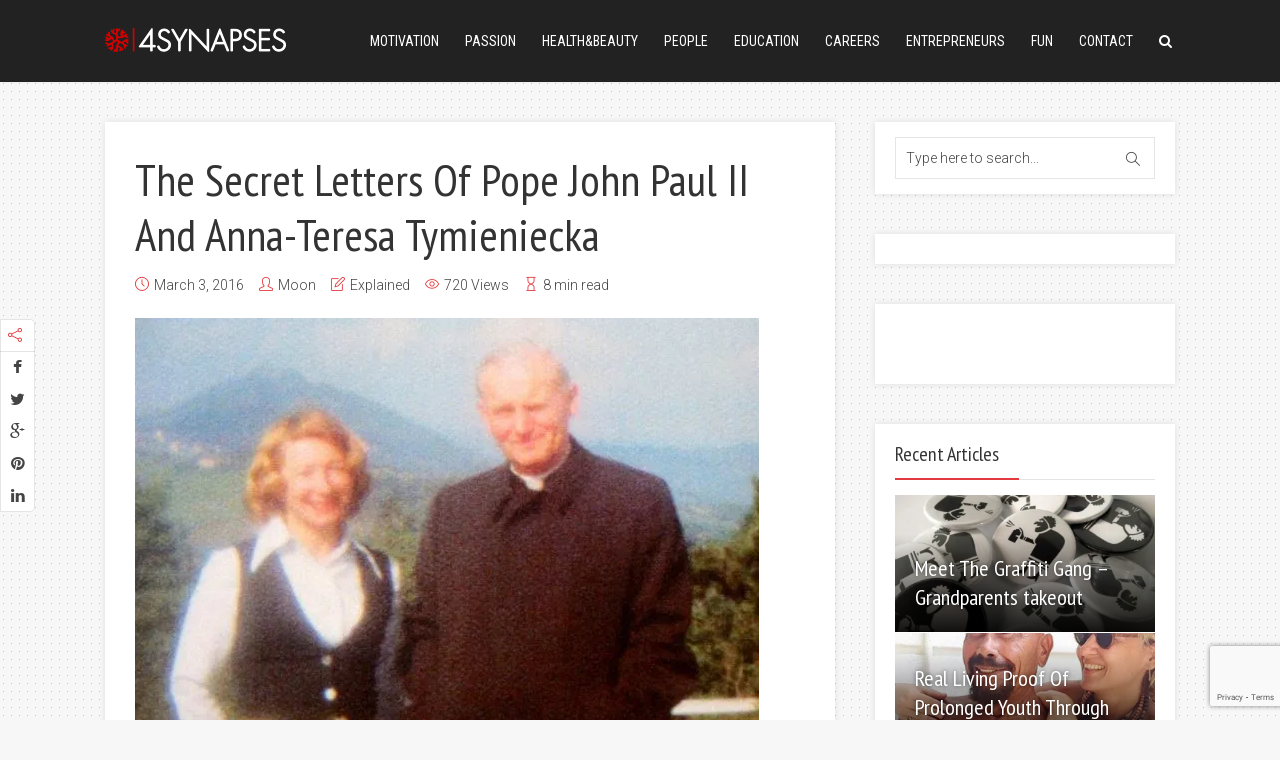

--- FILE ---
content_type: text/html; charset=UTF-8
request_url: http://www.4synapses.com/explained/the-secret-letters-of-pope-john-paul-ii-and-anna-teresa-tymieniecka/
body_size: 35848
content:
<!DOCTYPE html>

<!--[if lt IE 7]> <html class="no-js lt-ie9 lt-ie8 lt-ie7" lang="en"> <![endif]-->
<!--[if IE 7]>    <html class="no-js lt-ie9 lt-ie8" lang="en"> <![endif]-->
<!--[if IE 8]>    <html class="no-js lt-ie9" lang="en"> <![endif]-->
<!--[if IE 9]>    <html class="no-js ie9" lang="en"> <![endif]-->
<!--[if gt IE 9]>    <html class="no-js gt-ie9" lang="en"> <![endif]-->
<!--[if gt IE 8]><!--> <html class="no-js" lang="en-US"> <!--<![endif]-->
<head>
  
  <!-- Meta Tags -->
  	<meta http-equiv="Content-Type" content="text/html; charset=UTF-8" /><script type="text/javascript">(window.NREUM||(NREUM={})).init={ajax:{deny_list:["bam.nr-data.net"]},feature_flags:["soft_nav"]};(window.NREUM||(NREUM={})).loader_config={licenseKey:"75dc59e167",applicationID:"835086522",browserID:"835168689"};;/*! For license information please see nr-loader-rum-1.303.0.min.js.LICENSE.txt */
(()=>{var e,t,r={122:(e,t,r)=>{"use strict";r.d(t,{a:()=>i});var n=r(944);function i(e,t){try{if(!e||"object"!=typeof e)return(0,n.R)(3);if(!t||"object"!=typeof t)return(0,n.R)(4);const r=Object.create(Object.getPrototypeOf(t),Object.getOwnPropertyDescriptors(t)),a=0===Object.keys(r).length?e:r;for(let o in a)if(void 0!==e[o])try{if(null===e[o]){r[o]=null;continue}Array.isArray(e[o])&&Array.isArray(t[o])?r[o]=Array.from(new Set([...e[o],...t[o]])):"object"==typeof e[o]&&"object"==typeof t[o]?r[o]=i(e[o],t[o]):r[o]=e[o]}catch(e){r[o]||(0,n.R)(1,e)}return r}catch(e){(0,n.R)(2,e)}}},154:(e,t,r)=>{"use strict";r.d(t,{OF:()=>c,RI:()=>i,WN:()=>u,bv:()=>a,gm:()=>o,mw:()=>s,sb:()=>d});var n=r(863);const i="undefined"!=typeof window&&!!window.document,a="undefined"!=typeof WorkerGlobalScope&&("undefined"!=typeof self&&self instanceof WorkerGlobalScope&&self.navigator instanceof WorkerNavigator||"undefined"!=typeof globalThis&&globalThis instanceof WorkerGlobalScope&&globalThis.navigator instanceof WorkerNavigator),o=i?window:"undefined"!=typeof WorkerGlobalScope&&("undefined"!=typeof self&&self instanceof WorkerGlobalScope&&self||"undefined"!=typeof globalThis&&globalThis instanceof WorkerGlobalScope&&globalThis),s=Boolean("hidden"===o?.document?.visibilityState),c=/iPad|iPhone|iPod/.test(o.navigator?.userAgent),d=c&&"undefined"==typeof SharedWorker,u=((()=>{const e=o.navigator?.userAgent?.match(/Firefox[/\s](\d+\.\d+)/);Array.isArray(e)&&e.length>=2&&e[1]})(),Date.now()-(0,n.t)())},163:(e,t,r)=>{"use strict";r.d(t,{j:()=>E});var n=r(384),i=r(741);var a=r(555);r(860).K7.genericEvents;const o="experimental.resources",s="register",c=e=>{if(!e||"string"!=typeof e)return!1;try{document.createDocumentFragment().querySelector(e)}catch{return!1}return!0};var d=r(614),u=r(944),l=r(122);const f="[data-nr-mask]",g=e=>(0,l.a)(e,(()=>{const e={feature_flags:[],experimental:{allow_registered_children:!1,resources:!1},mask_selector:"*",block_selector:"[data-nr-block]",mask_input_options:{color:!1,date:!1,"datetime-local":!1,email:!1,month:!1,number:!1,range:!1,search:!1,tel:!1,text:!1,time:!1,url:!1,week:!1,textarea:!1,select:!1,password:!0}};return{ajax:{deny_list:void 0,block_internal:!0,enabled:!0,autoStart:!0},api:{get allow_registered_children(){return e.feature_flags.includes(s)||e.experimental.allow_registered_children},set allow_registered_children(t){e.experimental.allow_registered_children=t},duplicate_registered_data:!1},browser_consent_mode:{enabled:!1},distributed_tracing:{enabled:void 0,exclude_newrelic_header:void 0,cors_use_newrelic_header:void 0,cors_use_tracecontext_headers:void 0,allowed_origins:void 0},get feature_flags(){return e.feature_flags},set feature_flags(t){e.feature_flags=t},generic_events:{enabled:!0,autoStart:!0},harvest:{interval:30},jserrors:{enabled:!0,autoStart:!0},logging:{enabled:!0,autoStart:!0},metrics:{enabled:!0,autoStart:!0},obfuscate:void 0,page_action:{enabled:!0},page_view_event:{enabled:!0,autoStart:!0},page_view_timing:{enabled:!0,autoStart:!0},performance:{capture_marks:!1,capture_measures:!1,capture_detail:!0,resources:{get enabled(){return e.feature_flags.includes(o)||e.experimental.resources},set enabled(t){e.experimental.resources=t},asset_types:[],first_party_domains:[],ignore_newrelic:!0}},privacy:{cookies_enabled:!0},proxy:{assets:void 0,beacon:void 0},session:{expiresMs:d.wk,inactiveMs:d.BB},session_replay:{autoStart:!0,enabled:!1,preload:!1,sampling_rate:10,error_sampling_rate:100,collect_fonts:!1,inline_images:!1,fix_stylesheets:!0,mask_all_inputs:!0,get mask_text_selector(){return e.mask_selector},set mask_text_selector(t){c(t)?e.mask_selector="".concat(t,",").concat(f):""===t||null===t?e.mask_selector=f:(0,u.R)(5,t)},get block_class(){return"nr-block"},get ignore_class(){return"nr-ignore"},get mask_text_class(){return"nr-mask"},get block_selector(){return e.block_selector},set block_selector(t){c(t)?e.block_selector+=",".concat(t):""!==t&&(0,u.R)(6,t)},get mask_input_options(){return e.mask_input_options},set mask_input_options(t){t&&"object"==typeof t?e.mask_input_options={...t,password:!0}:(0,u.R)(7,t)}},session_trace:{enabled:!0,autoStart:!0},soft_navigations:{enabled:!0,autoStart:!0},spa:{enabled:!0,autoStart:!0},ssl:void 0,user_actions:{enabled:!0,elementAttributes:["id","className","tagName","type"]}}})());var p=r(154),h=r(324);let m=0;const v={buildEnv:h.F3,distMethod:h.Xs,version:h.xv,originTime:p.WN},b={consented:!1},y={appMetadata:{},get consented(){return this.session?.state?.consent||b.consented},set consented(e){b.consented=e},customTransaction:void 0,denyList:void 0,disabled:!1,harvester:void 0,isolatedBacklog:!1,isRecording:!1,loaderType:void 0,maxBytes:3e4,obfuscator:void 0,onerror:void 0,ptid:void 0,releaseIds:{},session:void 0,timeKeeper:void 0,registeredEntities:[],jsAttributesMetadata:{bytes:0},get harvestCount(){return++m}},_=e=>{const t=(0,l.a)(e,y),r=Object.keys(v).reduce((e,t)=>(e[t]={value:v[t],writable:!1,configurable:!0,enumerable:!0},e),{});return Object.defineProperties(t,r)};var w=r(701);const x=e=>{const t=e.startsWith("http");e+="/",r.p=t?e:"https://"+e};var S=r(836),k=r(241);const R={accountID:void 0,trustKey:void 0,agentID:void 0,licenseKey:void 0,applicationID:void 0,xpid:void 0},A=e=>(0,l.a)(e,R),T=new Set;function E(e,t={},r,o){let{init:s,info:c,loader_config:d,runtime:u={},exposed:l=!0}=t;if(!c){const e=(0,n.pV)();s=e.init,c=e.info,d=e.loader_config}e.init=g(s||{}),e.loader_config=A(d||{}),c.jsAttributes??={},p.bv&&(c.jsAttributes.isWorker=!0),e.info=(0,a.D)(c);const f=e.init,h=[c.beacon,c.errorBeacon];T.has(e.agentIdentifier)||(f.proxy.assets&&(x(f.proxy.assets),h.push(f.proxy.assets)),f.proxy.beacon&&h.push(f.proxy.beacon),e.beacons=[...h],function(e){const t=(0,n.pV)();Object.getOwnPropertyNames(i.W.prototype).forEach(r=>{const n=i.W.prototype[r];if("function"!=typeof n||"constructor"===n)return;let a=t[r];e[r]&&!1!==e.exposed&&"micro-agent"!==e.runtime?.loaderType&&(t[r]=(...t)=>{const n=e[r](...t);return a?a(...t):n})})}(e),(0,n.US)("activatedFeatures",w.B),e.runSoftNavOverSpa&&=!0===f.soft_navigations.enabled&&f.feature_flags.includes("soft_nav")),u.denyList=[...f.ajax.deny_list||[],...f.ajax.block_internal?h:[]],u.ptid=e.agentIdentifier,u.loaderType=r,e.runtime=_(u),T.has(e.agentIdentifier)||(e.ee=S.ee.get(e.agentIdentifier),e.exposed=l,(0,k.W)({agentIdentifier:e.agentIdentifier,drained:!!w.B?.[e.agentIdentifier],type:"lifecycle",name:"initialize",feature:void 0,data:e.config})),T.add(e.agentIdentifier)}},234:(e,t,r)=>{"use strict";r.d(t,{W:()=>a});var n=r(836),i=r(687);class a{constructor(e,t){this.agentIdentifier=e,this.ee=n.ee.get(e),this.featureName=t,this.blocked=!1}deregisterDrain(){(0,i.x3)(this.agentIdentifier,this.featureName)}}},241:(e,t,r)=>{"use strict";r.d(t,{W:()=>a});var n=r(154);const i="newrelic";function a(e={}){try{n.gm.dispatchEvent(new CustomEvent(i,{detail:e}))}catch(e){}}},261:(e,t,r)=>{"use strict";r.d(t,{$9:()=>d,BL:()=>s,CH:()=>g,Dl:()=>_,Fw:()=>y,PA:()=>m,Pl:()=>n,Pv:()=>k,Tb:()=>l,U2:()=>a,V1:()=>S,Wb:()=>x,bt:()=>b,cD:()=>v,d3:()=>w,dT:()=>c,eY:()=>p,fF:()=>f,hG:()=>i,k6:()=>o,nb:()=>h,o5:()=>u});const n="api-",i="addPageAction",a="addToTrace",o="addRelease",s="finished",c="interaction",d="log",u="noticeError",l="pauseReplay",f="recordCustomEvent",g="recordReplay",p="register",h="setApplicationVersion",m="setCurrentRouteName",v="setCustomAttribute",b="setErrorHandler",y="setPageViewName",_="setUserId",w="start",x="wrapLogger",S="measure",k="consent"},289:(e,t,r)=>{"use strict";r.d(t,{GG:()=>a,Qr:()=>s,sB:()=>o});var n=r(878);function i(){return"undefined"==typeof document||"complete"===document.readyState}function a(e,t){if(i())return e();(0,n.sp)("load",e,t)}function o(e){if(i())return e();(0,n.DD)("DOMContentLoaded",e)}function s(e){if(i())return e();(0,n.sp)("popstate",e)}},324:(e,t,r)=>{"use strict";r.d(t,{F3:()=>i,Xs:()=>a,xv:()=>n});const n="1.303.0",i="PROD",a="CDN"},374:(e,t,r)=>{r.nc=(()=>{try{return document?.currentScript?.nonce}catch(e){}return""})()},384:(e,t,r)=>{"use strict";r.d(t,{NT:()=>o,US:()=>u,Zm:()=>s,bQ:()=>d,dV:()=>c,pV:()=>l});var n=r(154),i=r(863),a=r(910);const o={beacon:"bam.nr-data.net",errorBeacon:"bam.nr-data.net"};function s(){return n.gm.NREUM||(n.gm.NREUM={}),void 0===n.gm.newrelic&&(n.gm.newrelic=n.gm.NREUM),n.gm.NREUM}function c(){let e=s();return e.o||(e.o={ST:n.gm.setTimeout,SI:n.gm.setImmediate||n.gm.setInterval,CT:n.gm.clearTimeout,XHR:n.gm.XMLHttpRequest,REQ:n.gm.Request,EV:n.gm.Event,PR:n.gm.Promise,MO:n.gm.MutationObserver,FETCH:n.gm.fetch,WS:n.gm.WebSocket},(0,a.i)(...Object.values(e.o))),e}function d(e,t){let r=s();r.initializedAgents??={},t.initializedAt={ms:(0,i.t)(),date:new Date},r.initializedAgents[e]=t}function u(e,t){s()[e]=t}function l(){return function(){let e=s();const t=e.info||{};e.info={beacon:o.beacon,errorBeacon:o.errorBeacon,...t}}(),function(){let e=s();const t=e.init||{};e.init={...t}}(),c(),function(){let e=s();const t=e.loader_config||{};e.loader_config={...t}}(),s()}},389:(e,t,r)=>{"use strict";function n(e,t=500,r={}){const n=r?.leading||!1;let i;return(...r)=>{n&&void 0===i&&(e.apply(this,r),i=setTimeout(()=>{i=clearTimeout(i)},t)),n||(clearTimeout(i),i=setTimeout(()=>{e.apply(this,r)},t))}}function i(e){let t=!1;return(...r)=>{t||(t=!0,e.apply(this,r))}}r.d(t,{J:()=>i,s:()=>n})},555:(e,t,r)=>{"use strict";r.d(t,{D:()=>s,f:()=>o});var n=r(384),i=r(122);const a={beacon:n.NT.beacon,errorBeacon:n.NT.errorBeacon,licenseKey:void 0,applicationID:void 0,sa:void 0,queueTime:void 0,applicationTime:void 0,ttGuid:void 0,user:void 0,account:void 0,product:void 0,extra:void 0,jsAttributes:{},userAttributes:void 0,atts:void 0,transactionName:void 0,tNamePlain:void 0};function o(e){try{return!!e.licenseKey&&!!e.errorBeacon&&!!e.applicationID}catch(e){return!1}}const s=e=>(0,i.a)(e,a)},566:(e,t,r)=>{"use strict";r.d(t,{LA:()=>s,bz:()=>o});var n=r(154);const i="xxxxxxxx-xxxx-4xxx-yxxx-xxxxxxxxxxxx";function a(e,t){return e?15&e[t]:16*Math.random()|0}function o(){const e=n.gm?.crypto||n.gm?.msCrypto;let t,r=0;return e&&e.getRandomValues&&(t=e.getRandomValues(new Uint8Array(30))),i.split("").map(e=>"x"===e?a(t,r++).toString(16):"y"===e?(3&a()|8).toString(16):e).join("")}function s(e){const t=n.gm?.crypto||n.gm?.msCrypto;let r,i=0;t&&t.getRandomValues&&(r=t.getRandomValues(new Uint8Array(e)));const o=[];for(var s=0;s<e;s++)o.push(a(r,i++).toString(16));return o.join("")}},606:(e,t,r)=>{"use strict";r.d(t,{i:()=>a});var n=r(908);a.on=o;var i=a.handlers={};function a(e,t,r,a){o(a||n.d,i,e,t,r)}function o(e,t,r,i,a){a||(a="feature"),e||(e=n.d);var o=t[a]=t[a]||{};(o[r]=o[r]||[]).push([e,i])}},607:(e,t,r)=>{"use strict";r.d(t,{W:()=>n});const n=(0,r(566).bz)()},614:(e,t,r)=>{"use strict";r.d(t,{BB:()=>o,H3:()=>n,g:()=>d,iL:()=>c,tS:()=>s,uh:()=>i,wk:()=>a});const n="NRBA",i="SESSION",a=144e5,o=18e5,s={STARTED:"session-started",PAUSE:"session-pause",RESET:"session-reset",RESUME:"session-resume",UPDATE:"session-update"},c={SAME_TAB:"same-tab",CROSS_TAB:"cross-tab"},d={OFF:0,FULL:1,ERROR:2}},630:(e,t,r)=>{"use strict";r.d(t,{T:()=>n});const n=r(860).K7.pageViewEvent},646:(e,t,r)=>{"use strict";r.d(t,{y:()=>n});class n{constructor(e){this.contextId=e}}},687:(e,t,r)=>{"use strict";r.d(t,{Ak:()=>d,Ze:()=>f,x3:()=>u});var n=r(241),i=r(836),a=r(606),o=r(860),s=r(646);const c={};function d(e,t){const r={staged:!1,priority:o.P3[t]||0};l(e),c[e].get(t)||c[e].set(t,r)}function u(e,t){e&&c[e]&&(c[e].get(t)&&c[e].delete(t),p(e,t,!1),c[e].size&&g(e))}function l(e){if(!e)throw new Error("agentIdentifier required");c[e]||(c[e]=new Map)}function f(e="",t="feature",r=!1){if(l(e),!e||!c[e].get(t)||r)return p(e,t);c[e].get(t).staged=!0,g(e)}function g(e){const t=Array.from(c[e]);t.every(([e,t])=>t.staged)&&(t.sort((e,t)=>e[1].priority-t[1].priority),t.forEach(([t])=>{c[e].delete(t),p(e,t)}))}function p(e,t,r=!0){const o=e?i.ee.get(e):i.ee,c=a.i.handlers;if(!o.aborted&&o.backlog&&c){if((0,n.W)({agentIdentifier:e,type:"lifecycle",name:"drain",feature:t}),r){const e=o.backlog[t],r=c[t];if(r){for(let t=0;e&&t<e.length;++t)h(e[t],r);Object.entries(r).forEach(([e,t])=>{Object.values(t||{}).forEach(t=>{t[0]?.on&&t[0]?.context()instanceof s.y&&t[0].on(e,t[1])})})}}o.isolatedBacklog||delete c[t],o.backlog[t]=null,o.emit("drain-"+t,[])}}function h(e,t){var r=e[1];Object.values(t[r]||{}).forEach(t=>{var r=e[0];if(t[0]===r){var n=t[1],i=e[3],a=e[2];n.apply(i,a)}})}},699:(e,t,r)=>{"use strict";r.d(t,{It:()=>a,KC:()=>s,No:()=>i,qh:()=>o});var n=r(860);const i=16e3,a=1e6,o="SESSION_ERROR",s={[n.K7.logging]:!0,[n.K7.genericEvents]:!1,[n.K7.jserrors]:!1,[n.K7.ajax]:!1}},701:(e,t,r)=>{"use strict";r.d(t,{B:()=>a,t:()=>o});var n=r(241);const i=new Set,a={};function o(e,t){const r=t.agentIdentifier;a[r]??={},e&&"object"==typeof e&&(i.has(r)||(t.ee.emit("rumresp",[e]),a[r]=e,i.add(r),(0,n.W)({agentIdentifier:r,loaded:!0,drained:!0,type:"lifecycle",name:"load",feature:void 0,data:e})))}},741:(e,t,r)=>{"use strict";r.d(t,{W:()=>a});var n=r(944),i=r(261);class a{#e(e,...t){if(this[e]!==a.prototype[e])return this[e](...t);(0,n.R)(35,e)}addPageAction(e,t){return this.#e(i.hG,e,t)}register(e){return this.#e(i.eY,e)}recordCustomEvent(e,t){return this.#e(i.fF,e,t)}setPageViewName(e,t){return this.#e(i.Fw,e,t)}setCustomAttribute(e,t,r){return this.#e(i.cD,e,t,r)}noticeError(e,t){return this.#e(i.o5,e,t)}setUserId(e){return this.#e(i.Dl,e)}setApplicationVersion(e){return this.#e(i.nb,e)}setErrorHandler(e){return this.#e(i.bt,e)}addRelease(e,t){return this.#e(i.k6,e,t)}log(e,t){return this.#e(i.$9,e,t)}start(){return this.#e(i.d3)}finished(e){return this.#e(i.BL,e)}recordReplay(){return this.#e(i.CH)}pauseReplay(){return this.#e(i.Tb)}addToTrace(e){return this.#e(i.U2,e)}setCurrentRouteName(e){return this.#e(i.PA,e)}interaction(e){return this.#e(i.dT,e)}wrapLogger(e,t,r){return this.#e(i.Wb,e,t,r)}measure(e,t){return this.#e(i.V1,e,t)}consent(e){return this.#e(i.Pv,e)}}},773:(e,t,r)=>{"use strict";r.d(t,{z_:()=>a,XG:()=>s,TZ:()=>n,rs:()=>i,xV:()=>o});r(154),r(566),r(384);const n=r(860).K7.metrics,i="sm",a="cm",o="storeSupportabilityMetrics",s="storeEventMetrics"},782:(e,t,r)=>{"use strict";r.d(t,{T:()=>n});const n=r(860).K7.pageViewTiming},836:(e,t,r)=>{"use strict";r.d(t,{P:()=>s,ee:()=>c});var n=r(384),i=r(990),a=r(646),o=r(607);const s="nr@context:".concat(o.W),c=function e(t,r){var n={},o={},u={},l=!1;try{l=16===r.length&&d.initializedAgents?.[r]?.runtime.isolatedBacklog}catch(e){}var f={on:p,addEventListener:p,removeEventListener:function(e,t){var r=n[e];if(!r)return;for(var i=0;i<r.length;i++)r[i]===t&&r.splice(i,1)},emit:function(e,r,n,i,a){!1!==a&&(a=!0);if(c.aborted&&!i)return;t&&a&&t.emit(e,r,n);var s=g(n);h(e).forEach(e=>{e.apply(s,r)});var d=v()[o[e]];d&&d.push([f,e,r,s]);return s},get:m,listeners:h,context:g,buffer:function(e,t){const r=v();if(t=t||"feature",f.aborted)return;Object.entries(e||{}).forEach(([e,n])=>{o[n]=t,t in r||(r[t]=[])})},abort:function(){f._aborted=!0,Object.keys(f.backlog).forEach(e=>{delete f.backlog[e]})},isBuffering:function(e){return!!v()[o[e]]},debugId:r,backlog:l?{}:t&&"object"==typeof t.backlog?t.backlog:{},isolatedBacklog:l};return Object.defineProperty(f,"aborted",{get:()=>{let e=f._aborted||!1;return e||(t&&(e=t.aborted),e)}}),f;function g(e){return e&&e instanceof a.y?e:e?(0,i.I)(e,s,()=>new a.y(s)):new a.y(s)}function p(e,t){n[e]=h(e).concat(t)}function h(e){return n[e]||[]}function m(t){return u[t]=u[t]||e(f,t)}function v(){return f.backlog}}(void 0,"globalEE"),d=(0,n.Zm)();d.ee||(d.ee=c)},843:(e,t,r)=>{"use strict";r.d(t,{u:()=>i});var n=r(878);function i(e,t=!1,r,i){(0,n.DD)("visibilitychange",function(){if(t)return void("hidden"===document.visibilityState&&e());e(document.visibilityState)},r,i)}},860:(e,t,r)=>{"use strict";r.d(t,{$J:()=>u,K7:()=>c,P3:()=>d,XX:()=>i,Yy:()=>s,df:()=>a,qY:()=>n,v4:()=>o});const n="events",i="jserrors",a="browser/blobs",o="rum",s="browser/logs",c={ajax:"ajax",genericEvents:"generic_events",jserrors:i,logging:"logging",metrics:"metrics",pageAction:"page_action",pageViewEvent:"page_view_event",pageViewTiming:"page_view_timing",sessionReplay:"session_replay",sessionTrace:"session_trace",softNav:"soft_navigations",spa:"spa"},d={[c.pageViewEvent]:1,[c.pageViewTiming]:2,[c.metrics]:3,[c.jserrors]:4,[c.spa]:5,[c.ajax]:6,[c.sessionTrace]:7,[c.softNav]:8,[c.sessionReplay]:9,[c.logging]:10,[c.genericEvents]:11},u={[c.pageViewEvent]:o,[c.pageViewTiming]:n,[c.ajax]:n,[c.spa]:n,[c.softNav]:n,[c.metrics]:i,[c.jserrors]:i,[c.sessionTrace]:a,[c.sessionReplay]:a,[c.logging]:s,[c.genericEvents]:"ins"}},863:(e,t,r)=>{"use strict";function n(){return Math.floor(performance.now())}r.d(t,{t:()=>n})},878:(e,t,r)=>{"use strict";function n(e,t){return{capture:e,passive:!1,signal:t}}function i(e,t,r=!1,i){window.addEventListener(e,t,n(r,i))}function a(e,t,r=!1,i){document.addEventListener(e,t,n(r,i))}r.d(t,{DD:()=>a,jT:()=>n,sp:()=>i})},908:(e,t,r)=>{"use strict";r.d(t,{d:()=>n,p:()=>i});var n=r(836).ee.get("handle");function i(e,t,r,i,a){a?(a.buffer([e],i),a.emit(e,t,r)):(n.buffer([e],i),n.emit(e,t,r))}},910:(e,t,r)=>{"use strict";r.d(t,{i:()=>a});var n=r(944);const i=new Map;function a(...e){return e.every(e=>{if(i.has(e))return i.get(e);const t="function"==typeof e&&e.toString().includes("[native code]");return t||(0,n.R)(64,e?.name||e?.toString()),i.set(e,t),t})}},944:(e,t,r)=>{"use strict";r.d(t,{R:()=>i});var n=r(241);function i(e,t){"function"==typeof console.debug&&(console.debug("New Relic Warning: https://github.com/newrelic/newrelic-browser-agent/blob/main/docs/warning-codes.md#".concat(e),t),(0,n.W)({agentIdentifier:null,drained:null,type:"data",name:"warn",feature:"warn",data:{code:e,secondary:t}}))}},990:(e,t,r)=>{"use strict";r.d(t,{I:()=>i});var n=Object.prototype.hasOwnProperty;function i(e,t,r){if(n.call(e,t))return e[t];var i=r();if(Object.defineProperty&&Object.keys)try{return Object.defineProperty(e,t,{value:i,writable:!0,enumerable:!1}),i}catch(e){}return e[t]=i,i}}},n={};function i(e){var t=n[e];if(void 0!==t)return t.exports;var a=n[e]={exports:{}};return r[e](a,a.exports,i),a.exports}i.m=r,i.d=(e,t)=>{for(var r in t)i.o(t,r)&&!i.o(e,r)&&Object.defineProperty(e,r,{enumerable:!0,get:t[r]})},i.f={},i.e=e=>Promise.all(Object.keys(i.f).reduce((t,r)=>(i.f[r](e,t),t),[])),i.u=e=>"nr-rum-1.303.0.min.js",i.o=(e,t)=>Object.prototype.hasOwnProperty.call(e,t),e={},t="NRBA-1.303.0.PROD:",i.l=(r,n,a,o)=>{if(e[r])e[r].push(n);else{var s,c;if(void 0!==a)for(var d=document.getElementsByTagName("script"),u=0;u<d.length;u++){var l=d[u];if(l.getAttribute("src")==r||l.getAttribute("data-webpack")==t+a){s=l;break}}if(!s){c=!0;var f={296:"sha512-DjFbtykbDCyUDGsp+l/dYhH0LhW/Jv9sDnc+aleTRmpV1ZRfyOeip4Sv4USz3Fk0DZCWshsM7d24cTr9Xf3L/A=="};(s=document.createElement("script")).charset="utf-8",i.nc&&s.setAttribute("nonce",i.nc),s.setAttribute("data-webpack",t+a),s.src=r,0!==s.src.indexOf(window.location.origin+"/")&&(s.crossOrigin="anonymous"),f[o]&&(s.integrity=f[o])}e[r]=[n];var g=(t,n)=>{s.onerror=s.onload=null,clearTimeout(p);var i=e[r];if(delete e[r],s.parentNode&&s.parentNode.removeChild(s),i&&i.forEach(e=>e(n)),t)return t(n)},p=setTimeout(g.bind(null,void 0,{type:"timeout",target:s}),12e4);s.onerror=g.bind(null,s.onerror),s.onload=g.bind(null,s.onload),c&&document.head.appendChild(s)}},i.r=e=>{"undefined"!=typeof Symbol&&Symbol.toStringTag&&Object.defineProperty(e,Symbol.toStringTag,{value:"Module"}),Object.defineProperty(e,"__esModule",{value:!0})},i.p="https://js-agent.newrelic.com/",(()=>{var e={374:0,840:0};i.f.j=(t,r)=>{var n=i.o(e,t)?e[t]:void 0;if(0!==n)if(n)r.push(n[2]);else{var a=new Promise((r,i)=>n=e[t]=[r,i]);r.push(n[2]=a);var o=i.p+i.u(t),s=new Error;i.l(o,r=>{if(i.o(e,t)&&(0!==(n=e[t])&&(e[t]=void 0),n)){var a=r&&("load"===r.type?"missing":r.type),o=r&&r.target&&r.target.src;s.message="Loading chunk "+t+" failed.\n("+a+": "+o+")",s.name="ChunkLoadError",s.type=a,s.request=o,n[1](s)}},"chunk-"+t,t)}};var t=(t,r)=>{var n,a,[o,s,c]=r,d=0;if(o.some(t=>0!==e[t])){for(n in s)i.o(s,n)&&(i.m[n]=s[n]);if(c)c(i)}for(t&&t(r);d<o.length;d++)a=o[d],i.o(e,a)&&e[a]&&e[a][0](),e[a]=0},r=self["webpackChunk:NRBA-1.303.0.PROD"]=self["webpackChunk:NRBA-1.303.0.PROD"]||[];r.forEach(t.bind(null,0)),r.push=t.bind(null,r.push.bind(r))})(),(()=>{"use strict";i(374);var e=i(566),t=i(741);class r extends t.W{agentIdentifier=(0,e.LA)(16)}var n=i(860);const a=Object.values(n.K7);var o=i(163);var s=i(908),c=i(863),d=i(261),u=i(241),l=i(944),f=i(701),g=i(773);function p(e,t,i,a){const o=a||i;!o||o[e]&&o[e]!==r.prototype[e]||(o[e]=function(){(0,s.p)(g.xV,["API/"+e+"/called"],void 0,n.K7.metrics,i.ee),(0,u.W)({agentIdentifier:i.agentIdentifier,drained:!!f.B?.[i.agentIdentifier],type:"data",name:"api",feature:d.Pl+e,data:{}});try{return t.apply(this,arguments)}catch(e){(0,l.R)(23,e)}})}function h(e,t,r,n,i){const a=e.info;null===r?delete a.jsAttributes[t]:a.jsAttributes[t]=r,(i||null===r)&&(0,s.p)(d.Pl+n,[(0,c.t)(),t,r],void 0,"session",e.ee)}var m=i(687),v=i(234),b=i(289),y=i(154),_=i(384);const w=e=>y.RI&&!0===e?.privacy.cookies_enabled;function x(e){return!!(0,_.dV)().o.MO&&w(e)&&!0===e?.session_trace.enabled}var S=i(389),k=i(699);class R extends v.W{constructor(e,t){super(e.agentIdentifier,t),this.agentRef=e,this.abortHandler=void 0,this.featAggregate=void 0,this.loadedSuccessfully=void 0,this.onAggregateImported=new Promise(e=>{this.loadedSuccessfully=e}),this.deferred=Promise.resolve(),!1===e.init[this.featureName].autoStart?this.deferred=new Promise((t,r)=>{this.ee.on("manual-start-all",(0,S.J)(()=>{(0,m.Ak)(e.agentIdentifier,this.featureName),t()}))}):(0,m.Ak)(e.agentIdentifier,t)}importAggregator(e,t,r={}){if(this.featAggregate)return;const n=async()=>{let n;await this.deferred;try{if(w(e.init)){const{setupAgentSession:t}=await i.e(296).then(i.bind(i,305));n=t(e)}}catch(e){(0,l.R)(20,e),this.ee.emit("internal-error",[e]),(0,s.p)(k.qh,[e],void 0,this.featureName,this.ee)}try{if(!this.#t(this.featureName,n,e.init))return(0,m.Ze)(this.agentIdentifier,this.featureName),void this.loadedSuccessfully(!1);const{Aggregate:i}=await t();this.featAggregate=new i(e,r),e.runtime.harvester.initializedAggregates.push(this.featAggregate),this.loadedSuccessfully(!0)}catch(e){(0,l.R)(34,e),this.abortHandler?.(),(0,m.Ze)(this.agentIdentifier,this.featureName,!0),this.loadedSuccessfully(!1),this.ee&&this.ee.abort()}};y.RI?(0,b.GG)(()=>n(),!0):n()}#t(e,t,r){if(this.blocked)return!1;switch(e){case n.K7.sessionReplay:return x(r)&&!!t;case n.K7.sessionTrace:return!!t;default:return!0}}}var A=i(630),T=i(614);class E extends R{static featureName=A.T;constructor(e){var t;super(e,A.T),this.setupInspectionEvents(e.agentIdentifier),t=e,p(d.Fw,function(e,r){"string"==typeof e&&("/"!==e.charAt(0)&&(e="/"+e),t.runtime.customTransaction=(r||"http://custom.transaction")+e,(0,s.p)(d.Pl+d.Fw,[(0,c.t)()],void 0,void 0,t.ee))},t),this.importAggregator(e,()=>i.e(296).then(i.bind(i,108)))}setupInspectionEvents(e){const t=(t,r)=>{t&&(0,u.W)({agentIdentifier:e,timeStamp:t.timeStamp,loaded:"complete"===t.target.readyState,type:"window",name:r,data:t.target.location+""})};(0,b.sB)(e=>{t(e,"DOMContentLoaded")}),(0,b.GG)(e=>{t(e,"load")}),(0,b.Qr)(e=>{t(e,"navigate")}),this.ee.on(T.tS.UPDATE,(t,r)=>{(0,u.W)({agentIdentifier:e,type:"lifecycle",name:"session",data:r})})}}var N=i(843),j=i(878),I=i(782);class P extends R{static featureName=I.T;constructor(e){super(e,I.T),y.RI&&((0,N.u)(()=>(0,s.p)("docHidden",[(0,c.t)()],void 0,I.T,this.ee),!0),(0,j.sp)("pagehide",()=>(0,s.p)("winPagehide",[(0,c.t)()],void 0,I.T,this.ee)),this.importAggregator(e,()=>i.e(296).then(i.bind(i,350))))}}class O extends R{static featureName=g.TZ;constructor(e){super(e,g.TZ),y.RI&&document.addEventListener("securitypolicyviolation",e=>{(0,s.p)(g.xV,["Generic/CSPViolation/Detected"],void 0,this.featureName,this.ee)}),this.importAggregator(e,()=>i.e(296).then(i.bind(i,623)))}}new class extends r{constructor(e){var t;(super(),y.gm)?(this.features={},(0,_.bQ)(this.agentIdentifier,this),this.desiredFeatures=new Set(e.features||[]),this.desiredFeatures.add(E),this.runSoftNavOverSpa=[...this.desiredFeatures].some(e=>e.featureName===n.K7.softNav),(0,o.j)(this,e,e.loaderType||"agent"),t=this,p(d.cD,function(e,r,n=!1){if("string"==typeof e){if(["string","number","boolean"].includes(typeof r)||null===r)return h(t,e,r,d.cD,n);(0,l.R)(40,typeof r)}else(0,l.R)(39,typeof e)},t),function(e){p(d.Dl,function(t){if("string"==typeof t||null===t)return h(e,"enduser.id",t,d.Dl,!0);(0,l.R)(41,typeof t)},e)}(this),function(e){p(d.nb,function(t){if("string"==typeof t||null===t)return h(e,"application.version",t,d.nb,!1);(0,l.R)(42,typeof t)},e)}(this),function(e){p(d.d3,function(){e.ee.emit("manual-start-all")},e)}(this),function(e){p(d.Pv,function(t=!0){if("boolean"==typeof t){if((0,s.p)(d.Pl+d.Pv,[t],void 0,"session",e.ee),e.runtime.consented=t,t){const t=e.features.page_view_event;t.onAggregateImported.then(e=>{const r=t.featAggregate;e&&!r.sentRum&&r.sendRum()})}}else(0,l.R)(65,typeof t)},e)}(this),this.run()):(0,l.R)(21)}get config(){return{info:this.info,init:this.init,loader_config:this.loader_config,runtime:this.runtime}}get api(){return this}run(){try{const e=function(e){const t={};return a.forEach(r=>{t[r]=!!e[r]?.enabled}),t}(this.init),t=[...this.desiredFeatures];t.sort((e,t)=>n.P3[e.featureName]-n.P3[t.featureName]),t.forEach(t=>{if(!e[t.featureName]&&t.featureName!==n.K7.pageViewEvent)return;if(this.runSoftNavOverSpa&&t.featureName===n.K7.spa)return;if(!this.runSoftNavOverSpa&&t.featureName===n.K7.softNav)return;const r=function(e){switch(e){case n.K7.ajax:return[n.K7.jserrors];case n.K7.sessionTrace:return[n.K7.ajax,n.K7.pageViewEvent];case n.K7.sessionReplay:return[n.K7.sessionTrace];case n.K7.pageViewTiming:return[n.K7.pageViewEvent];default:return[]}}(t.featureName).filter(e=>!(e in this.features));r.length>0&&(0,l.R)(36,{targetFeature:t.featureName,missingDependencies:r}),this.features[t.featureName]=new t(this)})}catch(e){(0,l.R)(22,e);for(const e in this.features)this.features[e].abortHandler?.();const t=(0,_.Zm)();delete t.initializedAgents[this.agentIdentifier]?.features,delete this.sharedAggregator;return t.ee.get(this.agentIdentifier).abort(),!1}}}({features:[E,P,O],loaderType:"lite"})})()})();</script>
	<meta name="viewport" content="user-scalable=yes, width=device-width, initial-scale=1, maximum-scale=1">

<!--[if lt IE 9]>
	<script src="http://html5shiv.googlecode.com/svn/trunk/html5.js"></script>
<![endif]-->


	<!-- This site is optimized with the Yoast SEO plugin v14.4.1 - https://yoast.com/wordpress/plugins/seo/ -->
	<title>The Secret Letters Of Pope John Paul II And Anna-Teresa Tymieniecka - 4synapses.com</title>
	<meta name="description" content="Pope John Paul II was one of the most influential figures of the 20th Century, made a saint in record time, just nine years after he died." />
	<meta name="robots" content="index, follow" />
	<meta name="googlebot" content="index, follow, max-snippet:-1, max-image-preview:large, max-video-preview:-1" />
	<meta name="bingbot" content="index, follow, max-snippet:-1, max-image-preview:large, max-video-preview:-1" />
	<link rel="canonical" href="https://www.4synapses.com/explained/the-secret-letters-of-pope-john-paul-ii-and-anna-teresa-tymieniecka/" />
	<meta property="og:locale" content="en_US" />
	<meta property="og:type" content="article" />
	<meta property="og:title" content="The Secret Letters Of Pope John Paul II And Anna-Teresa Tymieniecka - 4synapses.com" />
	<meta property="og:description" content="Pope John Paul II was one of the most influential figures of the 20th Century, made a saint in record time, just nine years after he died." />
	<meta property="og:url" content="https://www.4synapses.com/explained/the-secret-letters-of-pope-john-paul-ii-and-anna-teresa-tymieniecka/" />
	<meta property="og:site_name" content="4synapses.com" />
	<meta property="article:publisher" content="https://www.facebook.com/4synapses" />
	<meta property="article:published_time" content="2016-03-02T23:28:34+00:00" />
	<meta property="article:modified_time" content="2016-03-02T23:33:50+00:00" />
	<meta property="og:image" content="https://i0.wp.com/www.4synapses.com/wp-content/uploads/2016/03/88287297_be00cc99-13ac-4b00-b5f4-77450aa85199.jpg?fit=624%2C415" />
	<meta property="og:image:width" content="624" />
	<meta property="og:image:height" content="415" />
	<meta name="twitter:card" content="summary" />
	<script type="application/ld+json" class="yoast-schema-graph">{"@context":"https://schema.org","@graph":[{"@type":"WebSite","@id":"http://www.4synapses.com/#website","url":"http://www.4synapses.com/","name":"4synapses.com","description":"","potentialAction":[{"@type":"SearchAction","target":"http://www.4synapses.com/?s={search_term_string}","query-input":"required name=search_term_string"}],"inLanguage":"en-US"},{"@type":"ImageObject","@id":"https://www.4synapses.com/explained/the-secret-letters-of-pope-john-paul-ii-and-anna-teresa-tymieniecka/#primaryimage","inLanguage":"en-US","url":"https://i0.wp.com/www.4synapses.com/wp-content/uploads/2016/03/88287297_be00cc99-13ac-4b00-b5f4-77450aa85199.jpg?fit=624%2C415","width":624,"height":415},{"@type":"WebPage","@id":"https://www.4synapses.com/explained/the-secret-letters-of-pope-john-paul-ii-and-anna-teresa-tymieniecka/#webpage","url":"https://www.4synapses.com/explained/the-secret-letters-of-pope-john-paul-ii-and-anna-teresa-tymieniecka/","name":"The Secret Letters Of Pope John Paul II And Anna-Teresa Tymieniecka - 4synapses.com","isPartOf":{"@id":"http://www.4synapses.com/#website"},"primaryImageOfPage":{"@id":"https://www.4synapses.com/explained/the-secret-letters-of-pope-john-paul-ii-and-anna-teresa-tymieniecka/#primaryimage"},"datePublished":"2016-03-02T23:28:34+00:00","dateModified":"2016-03-02T23:33:50+00:00","author":{"@id":"http://www.4synapses.com/#/schema/person/cc64ee8bd2258b16cd31e11af4762400"},"description":"Pope John Paul II was one of the most influential figures of the 20th Century, made a saint in record time, just nine years after he died.","inLanguage":"en-US","potentialAction":[{"@type":"ReadAction","target":["https://www.4synapses.com/explained/the-secret-letters-of-pope-john-paul-ii-and-anna-teresa-tymieniecka/"]}]},{"@type":["Person"],"@id":"http://www.4synapses.com/#/schema/person/cc64ee8bd2258b16cd31e11af4762400","name":"Moon","description":"Offer your dream-seed to the universe"}]}</script>
	<!-- / Yoast SEO plugin. -->


<link rel='dns-prefetch' href='//www.google.com' />
<link rel='dns-prefetch' href='//maxcdn.bootstrapcdn.com' />
<link rel='dns-prefetch' href='//fonts.googleapis.com' />
<link rel='dns-prefetch' href='//s.w.org' />
<link rel="alternate" type="application/rss+xml" title="4synapses.com &raquo; Feed" href="http://www.4synapses.com/feed/" />
<link rel="alternate" type="application/rss+xml" title="4synapses.com &raquo; Comments Feed" href="http://www.4synapses.com/comments/feed/" />
<link rel="alternate" type="application/rss+xml" title="4synapses.com &raquo; The Secret Letters Of Pope John Paul II And Anna-Teresa Tymieniecka Comments Feed" href="http://www.4synapses.com/explained/the-secret-letters-of-pope-john-paul-ii-and-anna-teresa-tymieniecka/feed/" />
		<script type="text/javascript">
			window._wpemojiSettings = {"baseUrl":"https:\/\/s.w.org\/images\/core\/emoji\/12.0.0-1\/72x72\/","ext":".png","svgUrl":"https:\/\/s.w.org\/images\/core\/emoji\/12.0.0-1\/svg\/","svgExt":".svg","source":{"concatemoji":"http:\/\/www.4synapses.com\/wp-includes\/js\/wp-emoji-release.min.js?ver=5.4.2"}};
			/*! This file is auto-generated */
			!function(e,a,t){var r,n,o,i,p=a.createElement("canvas"),s=p.getContext&&p.getContext("2d");function c(e,t){var a=String.fromCharCode;s.clearRect(0,0,p.width,p.height),s.fillText(a.apply(this,e),0,0);var r=p.toDataURL();return s.clearRect(0,0,p.width,p.height),s.fillText(a.apply(this,t),0,0),r===p.toDataURL()}function l(e){if(!s||!s.fillText)return!1;switch(s.textBaseline="top",s.font="600 32px Arial",e){case"flag":return!c([127987,65039,8205,9895,65039],[127987,65039,8203,9895,65039])&&(!c([55356,56826,55356,56819],[55356,56826,8203,55356,56819])&&!c([55356,57332,56128,56423,56128,56418,56128,56421,56128,56430,56128,56423,56128,56447],[55356,57332,8203,56128,56423,8203,56128,56418,8203,56128,56421,8203,56128,56430,8203,56128,56423,8203,56128,56447]));case"emoji":return!c([55357,56424,55356,57342,8205,55358,56605,8205,55357,56424,55356,57340],[55357,56424,55356,57342,8203,55358,56605,8203,55357,56424,55356,57340])}return!1}function d(e){var t=a.createElement("script");t.src=e,t.defer=t.type="text/javascript",a.getElementsByTagName("head")[0].appendChild(t)}for(i=Array("flag","emoji"),t.supports={everything:!0,everythingExceptFlag:!0},o=0;o<i.length;o++)t.supports[i[o]]=l(i[o]),t.supports.everything=t.supports.everything&&t.supports[i[o]],"flag"!==i[o]&&(t.supports.everythingExceptFlag=t.supports.everythingExceptFlag&&t.supports[i[o]]);t.supports.everythingExceptFlag=t.supports.everythingExceptFlag&&!t.supports.flag,t.DOMReady=!1,t.readyCallback=function(){t.DOMReady=!0},t.supports.everything||(n=function(){t.readyCallback()},a.addEventListener?(a.addEventListener("DOMContentLoaded",n,!1),e.addEventListener("load",n,!1)):(e.attachEvent("onload",n),a.attachEvent("onreadystatechange",function(){"complete"===a.readyState&&t.readyCallback()})),(r=t.source||{}).concatemoji?d(r.concatemoji):r.wpemoji&&r.twemoji&&(d(r.twemoji),d(r.wpemoji)))}(window,document,window._wpemojiSettings);
		</script>
		<style type="text/css">
img.wp-smiley,
img.emoji {
	display: inline !important;
	border: none !important;
	box-shadow: none !important;
	height: 1em !important;
	width: 1em !important;
	margin: 0 .07em !important;
	vertical-align: -0.1em !important;
	background: none !important;
	padding: 0 !important;
}
</style>
	<link rel='stylesheet' id='contact-form-7-css'  href='http://www.4synapses.com/wp-content/plugins/contact-form-7/includes/css/styles.css?ver=5.1.9' type='text/css' media='all' />
<link rel='stylesheet' id='simple-share-buttons-adder-font-awesome-css'  href='//maxcdn.bootstrapcdn.com/font-awesome/4.3.0/css/font-awesome.min.css?ver=5.4.2' type='text/css' media='all' />
<link rel='stylesheet' id='thr_font_0-css'  href='http://fonts.googleapis.com/css?family=Roboto%3A400%2C300&#038;subset=latin%2Clatin-ext&#038;ver=1.5.1' type='text/css' media='screen' />
<link rel='stylesheet' id='thr_font_1-css'  href='http://fonts.googleapis.com/css?family=PT+Sans+Narrow%3A400&#038;subset=latin%2Clatin-ext&#038;ver=1.5.1' type='text/css' media='screen' />
<link rel='stylesheet' id='thr_font_2-css'  href='http://fonts.googleapis.com/css?family=Roboto+Condensed%3A400&#038;subset=latin%2Clatin-ext&#038;ver=1.5.1' type='text/css' media='screen' />
<link rel='stylesheet' id='thr_style-css'  href='http://www.4synapses.com/wp-content/themes/throne/style.css?ver=1.5.1' type='text/css' media='screen' />
<style id='thr_style-inline-css' type='text/css'>
body,.button_respond,.thr_author_link {font-family: 'Roboto';font-weight: 300;}h1,h2,h3,h4,h5,h6,.featured_posts_link,.mks_author_widget h3{font-family: 'PT Sans Narrow';font-weight: 400;}#nav li a,.site-title,.site-title a,.site-desc,.sidr ul li a{font-family: 'Roboto Condensed';font-weight: 400;}body,.overlay_bg_div{background-color: rgba(243,243,243,0.66);background-image: url('http://www.4synapses.com/wp-content/uploads/2015/09/dot.png');}.arch_line,.page-progress span{background: #e23a3e;}.thr_boxed_wrapper,.is_bxd.meta-share{background-color: #ffffff;}.thr_boxed{margin-top: 0px;}::-webkit-input-placeholder { color:#ffffff;}:-moz-placeholder { color: #ffffff;}::-moz-placeholder { color:#ffffff;}:-ms-input-placeholder { color:#ffffff;}.site-title a,#nav li a,.header-main,.search_header_form input[type="text"], .search_header_form input[type="text"]:focus,.menu-item-has-children:after,.sidr ul li span,.sidr ul li a {color: #ffffff;}#nav > ul > li:hover > a, #nav a:hover,#nav li.current-menu-item > a,#nav li.current_page_item > a,#nav li.current-menu-item.menu-item-has-children:after,#nav li.current_page_item.menu-item-has-children:after,.sidr ul li:hover > a, .sidr ul li:hover > span,#sidr-existing-content li.sidr-class-current_page_item > a,#sidr-existing-content li.sidr-class-current_page_item > .thr_menu_parent,#sidr-existing-content li.sidr-class-current-menu-item > a,#sidr-existing-content li.sidr-class-current-menu-item > .thr_menu_parent{color: #e23a3e;}.sidr ul li:hover > a, .sidr ul li.active > a, .sidr ul li.sidr-class-active > a,.sidr ul li ul li:hover > a, .sidr ul li ul li.active > a, .sidr ul li ul li.sidr-class-active > a {-webkit-box-shadow: inset 2px 0 0 0px #e23a3e;-moz-box-shadow: inset 2px 0 0 0px #e23a3e;box-shadow: inset 2px 0 0 0px #e23a3e;}.menu-item-has-children:after{border-top-color: #ffffff;}li.menu-item-has-children:hover:after{color: #e23a3e;}.header-main {height: 82px;background-color: #222222;background-color: rgba(34,34,34,1.00);background-repeat:repeat;}.sidr{background-color: #222222;}#sticky_header{background-color: #222222;background:rgba(34,34,34,0.9);}.header-main .search_header_form{background-color: transparent;}.header-main .search_header_form input[type="text"]{top:17px;;}#nav li a{padding: 30px 3px 31px;}.header-bottom,#nav .sub-menu{background-color: #222222;}.header_ads_space{margin: -4px 0;}.logo_wrapper{top: 12px;left: 0px;}.menu-item-has-children:after{margin: 35px 0 0 2px;}.main_content_wrapper{background-color: #ffffff;}.thr_content_wrapped .meta-share{background-color: #ffffff;}.main_content_wrapper .single .entry-title, .page-template-default .entry-title,.main_content_wrapper .entry-title a,.main_content_wrapper h1,.main_content_wrapper h2,.main_content_wrapper h3,.main_content_wrapper h4, .main_content_wrapper h5,.main_content_wrapper h6,#subheader_box h1,#subheader_box h2,#subheader_box h3,#subheader_box h4,#subheader_box h5,#subheader_box h6{color: #333333;}.main_content_wrapper,#subheader_box p{color: #444444;}.meta-item,.meta-item a,.comment-metadata time,.comment-list .reply a,.main_content_wrapper .button_respond,li.cat-item,.widget_archive li,.widget_recent_entries ul span{color: #444444;}.meta-item i,.entry-title a:hover,a,.comment-metadata time:before,.button_respond:hover,.button_respond i,.comment-list .reply a:before,.comment-list .reply a:hover,.meta-item a:hover,.error404 h1,.thr_content_wrapped .meta-share.meta-itemi{color: #e23a3e;}.error404 .entry-content .nav-menu li a{background: #e23a3e;}.underlined_heading span{border-bottom-color: #e23a3e;}blockquote{border-color: #e23a3e;}.comment-reply-title:after,#submit,.meta-item .read_more_button, .thr_button, input[type="submit"],.current, .page-numbers:hover, #pagination .post_previous a:hover, #pagination .post_next a:hover, .load_more_posts a:hover,.f_read_more,.wp-caption .wp-caption-text,.entry-content .mejs-container .mejs-controls, .entry-content .mejs-embed, .entry-content .mejs-embed body,.comment-list li.bypostauthor > .comment-body:after,.comment-list li.comment-author-admin > .comment-body:after{background: #e23a3e;}.entry-content .mejs-controls .mejs-time-rail .mejs-time-total,.entry-content .mejs-controls .mejs-horizontal-volume-slider .mejs-horizontal-volume-total,.entry-content .mejs-controls .mejs-time-rail .mejs-time-loaded{background: rgba(243,243,243,0.66);}.entry-content .mejs-controls .mejs-time-rail .mejs-time-current,.entry-content .mejs-controls .mejs-horizontal-volume-slider .mejs-horizontal-volume-current {background: rgba(226,58,62,0.5);}.current, .page-numbers:hover, #pagination .post_previous a:hover, #pagination .post_next a:hover, .load_more_posts a:hover{box-shadow: inset 0 0 0 1px #e23a3e;}.thr_sidebar_wrapped #sidebar,.thr_widget_wrapped #sidebar .widget,.thr_sidebar_wrapped .affix,.thr_sidebar_wrapped .affix-bottom{background: #ffffff;}#sidebar .widget-title,#sidebar h1,#sidebar h2,#sidebar h3,#sidebar h4,#sidebar h5,#sidebar h6{color: #333333;}#sidebar .widget-title span{border-bottom-color: #e23a3e;}.widget_tag_cloud a,#sidebar .widget a,li.recentcomments:before,#sidebar .thr_posts_widget.widget .entry-meta a:hover {color: #e23a3e;}#sidebar{color: #444444;}.footer_wrapper{background-color: #333333}.footer_wrapper p,.footer_wrapper,.footer_wrapper .widget{color: #d8d8d8;}.footer_wrapper a{color: #e23a3e;}.footer_wrapper h1,.footer_wrapper h2,.footer_wrapper h3,.footer_wrapper h4,.footer_wrapper h5,.footer_wrapper h6,.footer_wrapper .widget-title{color: #ffffff;}.archive-title,.category-heading-title,#archive_title p,.archive-title h1{color: #333333;}.site-title a{text-transform: uppercase;}.nav-menu li a{text-transform: uppercase;}.footer_wrapper .widget-title{text-transform: uppercase;}
</style>
<link rel='stylesheet' id='thr_font_awesome-css'  href='http://www.4synapses.com/wp-content/themes/throne/css/font-awesome.min.css?ver=1.5.1' type='text/css' media='screen' />
<link rel='stylesheet' id='thr_icons-css'  href='http://www.4synapses.com/wp-content/themes/throne/css/simple-line-icons.css?ver=1.5.1' type='text/css' media='screen' />
<link rel='stylesheet' id='thr_responsive-css'  href='http://www.4synapses.com/wp-content/themes/throne/css/responsive.css?ver=1.5.1' type='text/css' media='screen' />
<!-- Inline jetpack_facebook_likebox -->
<style id='jetpack_facebook_likebox-inline-css' type='text/css'>
.widget_facebook_likebox {
	overflow: hidden;
}

</style>
<link rel='stylesheet' id='cleverness_todo_list_frontend-css'  href='http://www.4synapses.com/wp-content/plugins/cleverness-to-do-list/css/cleverness-to-do-list-frontend.css?ver=3.4.2' type='text/css' media='all' />
<link rel='stylesheet' id='jquery.ui.theme-css'  href='http://www.4synapses.com/wp-content/plugins/cleverness-to-do-list/css/jquery-ui-fresh.css?ver=3.4.2' type='text/css' media='all' />
<link rel='stylesheet' id='jetpack_css-css'  href='http://www.4synapses.com/wp-content/plugins/jetpack/css/jetpack.css?ver=8.6.1' type='text/css' media='all' />
<script type='text/javascript' src='http://www.4synapses.com/wp-includes/js/jquery/jquery.js?ver=1.12.4-wp'></script>
<script type='text/javascript' src='http://www.4synapses.com/wp-includes/js/jquery/jquery-migrate.min.js?ver=1.4.1'></script>
<script type='text/javascript'>
/* <![CDATA[ */
var related_posts_js_options = {"post_heading":"h4"};
/* ]]> */
</script>
<script type='text/javascript' src='http://www.4synapses.com/wp-content/plugins/jetpack/_inc/build/related-posts/related-posts.min.js?ver=20191011'></script>
<link rel='https://api.w.org/' href='http://www.4synapses.com/wp-json/' />
<link rel="EditURI" type="application/rsd+xml" title="RSD" href="http://www.4synapses.com/xmlrpc.php?rsd" />
<link rel="wlwmanifest" type="application/wlwmanifest+xml" href="http://www.4synapses.com/wp-includes/wlwmanifest.xml" /> 
<link rel='shortlink' href='https://wp.me/p6Ogu7-2lN' />
<link rel="alternate" type="application/json+oembed" href="http://www.4synapses.com/wp-json/oembed/1.0/embed?url=http%3A%2F%2Fwww.4synapses.com%2Fexplained%2Fthe-secret-letters-of-pope-john-paul-ii-and-anna-teresa-tymieniecka%2F" />
<link rel="alternate" type="text/xml+oembed" href="http://www.4synapses.com/wp-json/oembed/1.0/embed?url=http%3A%2F%2Fwww.4synapses.com%2Fexplained%2Fthe-secret-letters-of-pope-john-paul-ii-and-anna-teresa-tymieniecka%2F&#038;format=xml" />

<link rel='dns-prefetch' href='//v0.wordpress.com'/>
<link rel='dns-prefetch' href='//i0.wp.com'/>
<link rel='dns-prefetch' href='//i1.wp.com'/>
<link rel='dns-prefetch' href='//i2.wp.com'/>
<style type='text/css'>img#wpstats{display:none}</style><link rel="shortcut icon" href="http://www.4synapses.com/wp-content/uploads/2015/10/4synapses-icon.png" type="image/x-icon" /></head>


<body class="post-template-default single single-post postid-9039 single-format-standard thr_body_sidebar_right sticky_on chrome thr_content_wrapped thr_widget_wrapped">



<div id="sticky_header" class="header-sticky"><div class="content_wrapper"></div></div>

<header id="header" class="header full_width clearfix">
	<div class="header-main">
				<div class="content_wrapper">		
						<div class="logo_wrapper">

		
	
	<span class="site-title">
		<a href="http://www.4synapses.com/" title="4synapses.com" >
							<img src="http://www.4synapses.com/wp-content/uploads/2015/10/4synapses.png" alt="4synapses.com" />
					</a>
	</span>

	

</div><a class="nav-btn" id="nav-open-btn" href="#"><i class="fa fa-bars"></i></a>
<nav id="nav" class="main_navigation">
	<ul id="thr_main_navigation_menu" class="nav-menu"><li id="menu-item-6101" class="menu-item menu-item-type-taxonomy menu-item-object-category menu-item-6101"><a href="http://www.4synapses.com/category/motivation/">Motivation</a></li>
<li id="menu-item-6104" class="menu-item menu-item-type-taxonomy menu-item-object-category menu-item-6104"><a href="http://www.4synapses.com/category/passion/">Passion</a></li>
<li id="menu-item-6105" class="menu-item menu-item-type-taxonomy menu-item-object-category menu-item-6105"><a href="http://www.4synapses.com/category/health-beauty/">Health&#038;Beauty</a></li>
<li id="menu-item-6103" class="menu-item menu-item-type-taxonomy menu-item-object-category menu-item-6103"><a href="http://www.4synapses.com/category/people/">People</a></li>
<li id="menu-item-6108" class="menu-item menu-item-type-taxonomy menu-item-object-category menu-item-6108"><a href="http://www.4synapses.com/category/education/">Education</a></li>
<li id="menu-item-6107" class="menu-item menu-item-type-taxonomy menu-item-object-category menu-item-6107"><a href="http://www.4synapses.com/category/careers/">Careers</a></li>
<li id="menu-item-6102" class="menu-item menu-item-type-taxonomy menu-item-object-category menu-item-6102"><a href="http://www.4synapses.com/category/entrepreneurs/">Entrepreneurs</a></li>
<li id="menu-item-6100" class="menu-item menu-item-type-taxonomy menu-item-object-category menu-item-6100"><a href="http://www.4synapses.com/category/fun/">Fun</a></li>
<li id="menu-item-5929" class="menu-item menu-item-type-post_type menu-item-object-page menu-item-5929"><a href="http://www.4synapses.com/contact/">Contact</a></li>
<li id="search_header_wrap"><a id="search_header" class="search_header" href="javascript:void(0)"><i class="fa fa-search"></i></a><form class="search_header_form" action="http://www.4synapses.com/" method="get">
		<input name="s" class="search_input" size="20" type="text" value="Type here to search..." onfocus="(this.value == 'Type here to search...') && (this.value = '')" onblur="(this.value == '') && (this.value = 'Type here to search...')" placeholder="Type here to search..." />
		</form></li></ul></nav>		</div>

	</div>
	</header>

<main id="main_content" class="clearfix">
<section id="thr_main" class="content_wrapper clearfix">

	<div class="page-progress"><span></span></div>

<div class="main_content_wrapper">

	<div class="posts_wrapper layout_a">
	

<article id="post-9039" class="post-9039 post type-post status-publish format-standard has-post-thumbnail hentry category-explained tag-anna-teresa-tymieniecka tag-pope-john-paul-ii tag-secret-letters">

	<div class="entry-header">

		<h1 class="entry-title">The Secret Letters Of Pope John Paul II And Anna-Teresa Tymieniecka</h1>
	
					<div class="entry-meta">
				<div class="meta-item date"><i class="icon-clock"></i><span class="updated">March 3, 2016</span></div><div class="meta-item author"><i class="icon-user"></i><span class="vcard author"><span class="fn"><a href="http://www.4synapses.com/author/maria/">Moon</a></span></span></div><div class="meta-item categories"><i class="icon-note"></i><a href="http://www.4synapses.com/category/explained/" rel="category tag">Explained</a></div><div class="meta-item views"><i class="icon-eye"></i>720 Views</div><div class="meta-item rtime"><i class="icon-hourglass"></i>8 min read</div>			</div>
			</div>
	


		<div class="entry-image featured_image">
		<img width="624" height="415" src="https://i0.wp.com/www.4synapses.com/wp-content/uploads/2016/03/88287297_be00cc99-13ac-4b00-b5f4-77450aa85199.jpg?fit=624%2C415" class="attachment-thr-layout-a size-thr-layout-a wp-post-image" alt="" srcset="https://i0.wp.com/www.4synapses.com/wp-content/uploads/2016/03/88287297_be00cc99-13ac-4b00-b5f4-77450aa85199.jpg?w=624 624w, https://i0.wp.com/www.4synapses.com/wp-content/uploads/2016/03/88287297_be00cc99-13ac-4b00-b5f4-77450aa85199.jpg?resize=300%2C200 300w" sizes="(max-width: 624px) 100vw, 624px" data-attachment-id="9048" data-permalink="http://www.4synapses.com/explained/the-secret-letters-of-pope-john-paul-ii-and-anna-teresa-tymieniecka/attachment/_88287297_be00cc99-13ac-4b00-b5f4-77450aa85199/" data-orig-file="https://i0.wp.com/www.4synapses.com/wp-content/uploads/2016/03/88287297_be00cc99-13ac-4b00-b5f4-77450aa85199.jpg?fit=624%2C415" data-orig-size="624,415" data-comments-opened="0" data-image-meta="{&quot;aperture&quot;:&quot;0&quot;,&quot;credit&quot;:&quot;&quot;,&quot;camera&quot;:&quot;&quot;,&quot;caption&quot;:&quot;&quot;,&quot;created_timestamp&quot;:&quot;0&quot;,&quot;copyright&quot;:&quot;&quot;,&quot;focal_length&quot;:&quot;0&quot;,&quot;iso&quot;:&quot;0&quot;,&quot;shutter_speed&quot;:&quot;0&quot;,&quot;title&quot;:&quot;&quot;,&quot;orientation&quot;:&quot;0&quot;}" data-image-title="" data-image-description="" data-medium-file="https://i0.wp.com/www.4synapses.com/wp-content/uploads/2016/03/88287297_be00cc99-13ac-4b00-b5f4-77450aa85199.jpg?fit=300%2C200" data-large-file="https://i0.wp.com/www.4synapses.com/wp-content/uploads/2016/03/88287297_be00cc99-13ac-4b00-b5f4-77450aa85199.jpg?fit=624%2C415" />			</div>
	

  
	<div class="entry-content">
		<!-- Simple Share Buttons Adder (7.7.1) simplesharebuttons.com --><div class="ssba-classic-2 ssba ssbp-wrap left ssbp--theme-1"><div style="text-align:left"><a data-site="" class="ssba_facebook_share" href="http://www.facebook.com/sharer.php?u=http://www.4synapses.com/explained/the-secret-letters-of-pope-john-paul-ii-and-anna-teresa-tymieniecka/"  target="_blank" ><img src="https://i2.wp.com/www.4synapses.com/wp-content/plugins/simple-share-buttons-adder/buttons/somacro/facebook.png?w=730" style="width: 40px;" title="Facebook" class="ssba ssba-img" alt="Share on Facebook" data-recalc-dims="1" /><div title="Facebook" class="ssbp-text">Facebook</div></a><span class=" ssba_sharecount">0</span><a data-site="" class="ssba_twitter_share" href="http://twitter.com/share?url=http://www.4synapses.com/explained/the-secret-letters-of-pope-john-paul-ii-and-anna-teresa-tymieniecka/&amp;text=The%20Secret%20Letters%20Of%20Pope%20John%20Paul%20II%20And%20Anna-Teresa%20Tymieniecka%20"  target=&quot;_blank&quot; ><img src="https://i0.wp.com/www.4synapses.com/wp-content/plugins/simple-share-buttons-adder/buttons/somacro/twitter.png?w=730" style="width: 40px;" title="Twitter" class="ssba ssba-img" alt="Tweet about this on Twitter" data-recalc-dims="1" /><div title="Twitter" class="ssbp-text">Twitter</div></a><a data-site='pinterest' class='ssba_pinterest_share' href='javascript:void((function()%7Bvar%20e=document.createElement(&apos;script&apos;);e.setAttribute(&apos;type&apos;,&apos;text/javascript&apos;);e.setAttribute(&apos;charset&apos;,&apos;UTF-8&apos;);e.setAttribute(&apos;src&apos;,&apos;//assets.pinterest.com/js/pinmarklet.js?r=&apos;+Math.random()*99999999);document.body.appendChild(e)%7D)());'><img src="https://i0.wp.com/www.4synapses.com/wp-content/plugins/simple-share-buttons-adder/buttons/somacro/pinterest.png?w=730" style="width: 40px;" title="Pinterest" class="ssba ssba-img" alt="Pin on Pinterest" data-recalc-dims="1" /><div title="Pinterest" class="ssbp-text">Pinterest</div></a><span class=" ssba_sharecount">0</span><a data-site="digg" class="ssba_diggit_share ssba_share_link" href="http://www.digg.com/submit?url=http://www.4synapses.com/explained/the-secret-letters-of-pope-john-paul-ii-and-anna-teresa-tymieniecka/"  target=&quot;_blank&quot; ><img src="https://i2.wp.com/www.4synapses.com/wp-content/plugins/simple-share-buttons-adder/buttons/somacro/diggit.png?w=730" style="width: 40px;" title="Digg" class="ssba ssba-img" alt="Digg this" data-recalc-dims="1" /><div title="Digg" class="ssbp-text">Digg</div></a><a data-site="email" class="ssba_email_share" href="mailto:?subject=The%20Secret%20Letters%20Of%20Pope%20John%20Paul%20II%20And%20Anna-Teresa%20Tymieniecka&#038;body=%20http://www.4synapses.com/explained/the-secret-letters-of-pope-john-paul-ii-and-anna-teresa-tymieniecka/"><img src="https://i0.wp.com/www.4synapses.com/wp-content/plugins/simple-share-buttons-adder/buttons/somacro/email.png?w=730" style="width: 40px;" title="Email" class="ssba ssba-img" alt="Email this to someone" data-recalc-dims="1" /><div title="email" class="ssbp-text">email</div></a></div></div><p><strong>“more than friends but less than lovers”</strong></p>
<div id="attachment_9040" style="width: 670px" class="wp-caption aligncenter"><img aria-describedby="caption-attachment-9040" data-attachment-id="9040" data-permalink="http://www.4synapses.com/explained/the-secret-letters-of-pope-john-paul-ii-and-anna-teresa-tymieniecka/attachment/_88287299_340fb1d2-6ace-406e-b61d-7f1a523cf3e8/" data-orig-file="https://i1.wp.com/www.4synapses.com/wp-content/uploads/2016/03/88287299_340fb1d2-6ace-406e-b61d-7f1a523cf3e8.jpg?fit=660%2C451" data-orig-size="660,451" data-comments-opened="0" data-image-meta="{&quot;aperture&quot;:&quot;0&quot;,&quot;credit&quot;:&quot;&quot;,&quot;camera&quot;:&quot;&quot;,&quot;caption&quot;:&quot;&quot;,&quot;created_timestamp&quot;:&quot;0&quot;,&quot;copyright&quot;:&quot;&quot;,&quot;focal_length&quot;:&quot;0&quot;,&quot;iso&quot;:&quot;0&quot;,&quot;shutter_speed&quot;:&quot;0&quot;,&quot;title&quot;:&quot;&quot;,&quot;orientation&quot;:&quot;0&quot;}" data-image-title="" data-image-description="" data-medium-file="https://i1.wp.com/www.4synapses.com/wp-content/uploads/2016/03/88287299_340fb1d2-6ace-406e-b61d-7f1a523cf3e8.jpg?fit=300%2C205" data-large-file="https://i1.wp.com/www.4synapses.com/wp-content/uploads/2016/03/88287299_340fb1d2-6ace-406e-b61d-7f1a523cf3e8.jpg?fit=660%2C451" class="wp-image-9040 size-full" src="https://i1.wp.com/www.4synapses.com/wp-content/uploads/2016/03/88287299_340fb1d2-6ace-406e-b61d-7f1a523cf3e8.jpg?resize=660%2C451" alt="From the estate of Anna-Teresa Tymieniecka" width="660" height="451" srcset="https://i1.wp.com/www.4synapses.com/wp-content/uploads/2016/03/88287299_340fb1d2-6ace-406e-b61d-7f1a523cf3e8.jpg?w=660 660w, https://i1.wp.com/www.4synapses.com/wp-content/uploads/2016/03/88287299_340fb1d2-6ace-406e-b61d-7f1a523cf3e8.jpg?resize=300%2C205 300w" sizes="(max-width: 660px) 100vw, 660px" data-recalc-dims="1" /><p id="caption-attachment-9040" class="wp-caption-text">Cardinal Karol with Anna-Teresa Tymieniecka on a skiing trip &#8211; from the estate of Anna-Teresa Tymieniecka</p></div>
<p class="story-body__introduction">Pope John Paul II was one of the most influential figures of the 20th Century, revered by millions and made a saint in record time, just nine years after he died. The BBC has seen letters he wrote to a married woman, the Polish-born philosopher Anna-Teresa Tymieniecka, that shed new light on his emotional life.</p>
<p>Anna-Teresa Tymieniecka was a great hoarder, and she seems to have kept everything relating to her 32-year friendship with Saint John Paul. After her death, a huge cache of photographs was found among her possessions. We are used to seeing John Paul in formal papal clothing amid the grandeur of the Vatican, and yet here he is on the ski slopes, wearing shorts on a lake-side camping trip, and, in old age, entertaining privately in his rather sparse-looking living quarters.</p>
<p>Even more revealing is the archive of letters that Anna-Teresa Tymieniecka sold to the National Library of Poland in 2008. These were kept away from public view until they were shown to the BBC.</p>
<p>When the two met in 1973, Cardinal Karol Wojtyla &#8211; as he then was &#8211; was the Archbishop of Krakow. Anna-Teresa Tymieniecka was Polish by birth, and, like him, had endured the searing experience of the Nazi occupation during World War Two. After the war she left to study abroad and eventually pursued an academic career as a philosopher in the United States, where she married and had three children.</p>
<div id="attachment_9041" style="width: 634px" class="wp-caption aligncenter"><img aria-describedby="caption-attachment-9041" data-attachment-id="9041" data-permalink="http://www.4synapses.com/explained/the-secret-letters-of-pope-john-paul-ii-and-anna-teresa-tymieniecka/attachment/_88287298_ea4f5f38-1d6c-405b-9f25-279c0a9c8fc6/" data-orig-file="https://i0.wp.com/www.4synapses.com/wp-content/uploads/2016/03/88287298_ea4f5f38-1d6c-405b-9f25-279c0a9c8fc6.jpg?fit=624%2C361" data-orig-size="624,361" data-comments-opened="0" data-image-meta="{&quot;aperture&quot;:&quot;0&quot;,&quot;credit&quot;:&quot;&quot;,&quot;camera&quot;:&quot;&quot;,&quot;caption&quot;:&quot;&quot;,&quot;created_timestamp&quot;:&quot;0&quot;,&quot;copyright&quot;:&quot;&quot;,&quot;focal_length&quot;:&quot;0&quot;,&quot;iso&quot;:&quot;0&quot;,&quot;shutter_speed&quot;:&quot;0&quot;,&quot;title&quot;:&quot;&quot;,&quot;orientation&quot;:&quot;0&quot;}" data-image-title="" data-image-description="" data-medium-file="https://i0.wp.com/www.4synapses.com/wp-content/uploads/2016/03/88287298_ea4f5f38-1d6c-405b-9f25-279c0a9c8fc6.jpg?fit=300%2C174" data-large-file="https://i0.wp.com/www.4synapses.com/wp-content/uploads/2016/03/88287298_ea4f5f38-1d6c-405b-9f25-279c0a9c8fc6.jpg?fit=624%2C361" class="wp-image-9041 size-full" src="https://i0.wp.com/www.4synapses.com/wp-content/uploads/2016/03/88287298_ea4f5f38-1d6c-405b-9f25-279c0a9c8fc6.jpg?resize=624%2C361" alt="Anna-Teresa Tymieniecka with her husband Hendrik Houthakker" width="624" height="361" srcset="https://i0.wp.com/www.4synapses.com/wp-content/uploads/2016/03/88287298_ea4f5f38-1d6c-405b-9f25-279c0a9c8fc6.jpg?w=624 624w, https://i0.wp.com/www.4synapses.com/wp-content/uploads/2016/03/88287298_ea4f5f38-1d6c-405b-9f25-279c0a9c8fc6.jpg?resize=300%2C174 300w" sizes="(max-width: 624px) 100vw, 624px" data-recalc-dims="1" /><p id="caption-attachment-9041" class="wp-caption-text">Anna-Teresa Tymieniecka with her husband Hendrik Houthakker &#8211; from the estate of Anna-Teresa Tymieniecka</p></div>
<p>It is public knowledge that for four years Cardinal Wojtyla and Anna-Teresa Tymieniecka collaborated on an English-language version of a book on philosophy he wrote while teaching at Lublin University, and Anna-Teresa Tymieniecka has a walk-on part in several John Paul biographies. But the relationship was much deeper and more complex, and continued for far longer than has previously been recognised.</p>
<p>In 2008, the letters were bought by the National Library of Poland for what is thought to be a seven-figure sum. Usually when a library buys an important archive about a figure of Pope John Paul&#8217;s stature you would expect a bit of a fanfare, and the letters would be put on display and made available to scholars. But these were kept away from public view.</p>
<p>In 1970s Poland any relationship between a clergyman and a woman was risky. The communist regime in Warsaw regarded the Catholic Church as the enemy, and the secret police &#8211; the SB, as they were known &#8211; watched its leaders constantly. Dr Marek Lasota, who has been studying communist-era files at the Institute of National Remembrance in Krakow, says the SB took a particularly close interest in Cardinal Wojtyla. &#8220;They installed wiretaps in his flat and his telephone was bugged,&#8221; he says. &#8220;Every letter was intercepted and checked, both private and official.&#8221;</p>
<figure class="media-landscape has-caption full-width"></figure>
<p>&nbsp;</p>
<div id="attachment_9042" style="width: 634px" class="wp-caption aligncenter"><img aria-describedby="caption-attachment-9042" data-attachment-id="9042" data-permalink="http://www.4synapses.com/explained/the-secret-letters-of-pope-john-paul-ii-and-anna-teresa-tymieniecka/attachment/_88275082_cardinalw_cut/" data-orig-file="https://i2.wp.com/www.4synapses.com/wp-content/uploads/2016/03/88275082_cardinalw_cut.jpg?fit=624%2C517" data-orig-size="624,517" data-comments-opened="0" data-image-meta="{&quot;aperture&quot;:&quot;0&quot;,&quot;credit&quot;:&quot;&quot;,&quot;camera&quot;:&quot;&quot;,&quot;caption&quot;:&quot;&quot;,&quot;created_timestamp&quot;:&quot;0&quot;,&quot;copyright&quot;:&quot;&quot;,&quot;focal_length&quot;:&quot;0&quot;,&quot;iso&quot;:&quot;0&quot;,&quot;shutter_speed&quot;:&quot;0&quot;,&quot;title&quot;:&quot;&quot;,&quot;orientation&quot;:&quot;0&quot;}" data-image-title="" data-image-description="" data-medium-file="https://i2.wp.com/www.4synapses.com/wp-content/uploads/2016/03/88275082_cardinalw_cut.jpg?fit=300%2C249" data-large-file="https://i2.wp.com/www.4synapses.com/wp-content/uploads/2016/03/88275082_cardinalw_cut.jpg?fit=624%2C517" class="wp-image-9042 size-full" src="https://i2.wp.com/www.4synapses.com/wp-content/uploads/2016/03/88275082_cardinalw_cut.jpg?resize=624%2C517" alt="Cardinal Wojtyla in the 1970s" width="624" height="517" srcset="https://i2.wp.com/www.4synapses.com/wp-content/uploads/2016/03/88275082_cardinalw_cut.jpg?w=624 624w, https://i2.wp.com/www.4synapses.com/wp-content/uploads/2016/03/88275082_cardinalw_cut.jpg?resize=300%2C249 300w" sizes="(max-width: 624px) 100vw, 624px" data-recalc-dims="1" /><p id="caption-attachment-9042" class="wp-caption-text">Cardinal Wojtyla in the 1970s &#8211; Alamy</p></div>
<p>So the first hint of any real intimacy comes in a letter sent not from Krakow, but from Rome, where Cardinal Wojtyla spent more than a month attending a meeting of Catholic bishops in the autumn of 1974. He took several of her letters with him so that he could answer them &#8220;without using the mail&#8221;, and writes that they are &#8220;so meaningful and deeply personal, even if they are written in philosophical &#8216;code'&#8221;.</p>
<p>Towards the end of the letter he adds that &#8220;there are issues which are too difficult for me to write about&#8221;.</p>
<blockquote><p>I have only seen one side of the correspondence &#8211; his letters to her &#8211; and it is, of course, sometimes impossible to know what the cardinal is referring to. But I have done some old-fashioned journalistic sleuthing, and I believe that at an early stage of the relationship &#8211; probably in the summer of 1975 &#8211; Anna-Teresa Tymieniecka told Karol Wojtyla that she was in love with him.</p></blockquote>
<figure class="media-landscape has-caption full-width"></figure>
<p>&nbsp;</p>
<div id="attachment_9043" style="width: 634px" class="wp-caption aligncenter"><img aria-describedby="caption-attachment-9043" data-attachment-id="9043" data-permalink="http://www.4synapses.com/explained/the-secret-letters-of-pope-john-paul-ii-and-anna-teresa-tymieniecka/attachment/_88287296_bc61092f-a27d-46a6-a917-cf99874e4841/" data-orig-file="https://i2.wp.com/www.4synapses.com/wp-content/uploads/2016/03/88287296_bc61092f-a27d-46a6-a917-cf99874e4841.jpg?fit=624%2C499" data-orig-size="624,499" data-comments-opened="0" data-image-meta="{&quot;aperture&quot;:&quot;0&quot;,&quot;credit&quot;:&quot;&quot;,&quot;camera&quot;:&quot;&quot;,&quot;caption&quot;:&quot;&quot;,&quot;created_timestamp&quot;:&quot;0&quot;,&quot;copyright&quot;:&quot;&quot;,&quot;focal_length&quot;:&quot;0&quot;,&quot;iso&quot;:&quot;0&quot;,&quot;shutter_speed&quot;:&quot;0&quot;,&quot;title&quot;:&quot;&quot;,&quot;orientation&quot;:&quot;0&quot;}" data-image-title="" data-image-description="" data-medium-file="https://i2.wp.com/www.4synapses.com/wp-content/uploads/2016/03/88287296_bc61092f-a27d-46a6-a917-cf99874e4841.jpg?fit=300%2C240" data-large-file="https://i2.wp.com/www.4synapses.com/wp-content/uploads/2016/03/88287296_bc61092f-a27d-46a6-a917-cf99874e4841.jpg?fit=624%2C499" class="wp-image-9043 size-full" src="https://i2.wp.com/www.4synapses.com/wp-content/uploads/2016/03/88287296_bc61092f-a27d-46a6-a917-cf99874e4841.jpg?resize=624%2C499" alt="Cardinal Wojtyla and Anna-Teresa Tymieniecka on a camping trip in 1978" width="624" height="499" srcset="https://i2.wp.com/www.4synapses.com/wp-content/uploads/2016/03/88287296_bc61092f-a27d-46a6-a917-cf99874e4841.jpg?w=624 624w, https://i2.wp.com/www.4synapses.com/wp-content/uploads/2016/03/88287296_bc61092f-a27d-46a6-a917-cf99874e4841.jpg?resize=300%2C240 300w" sizes="(max-width: 624px) 100vw, 624px" data-recalc-dims="1" /><p id="caption-attachment-9043" class="wp-caption-text">Cardinal Wojtyla and Anna-Teresa Tymieniecka on a camping trip in 1978 &#8211; from the estate of Anna-Teresa Tymieniecka</p></div>
<p>As Pope, John Paul rewrote the rules of the papacy, travelling the world as no pope had done before him and, in the early days especially, pulling the crowds like a rock star. His response to Anna-Teresa Tymieniecka&#8217;s declaration when he was a cardinal showed he could be every bit as unconventional in his private life. Far from ending the relationship, as a more prudent prelate might have done, he gave her one of his most treasured possessions &#8211; an item of devotional clothing known as a scapular.</p>
<p>Devotional scapulars are formed of two tiny bits of cloth, worn next to the skin over the chest and back, designed to echo the full-length, apron-like garments which monks wear over their habits. Not many Catholics wear them now, but for centuries they were widely used as a symbol of commitment to the Christian life. This one had been given to Karol Wojtyla by his father at the time of his first Holy Communion, and it seems that he invested it with a special significance in his relationship with Anna-Teresa Tymieniecka.</p>
<div id="attachment_9044" style="width: 634px" class="wp-caption aligncenter"><img aria-describedby="caption-attachment-9044" data-attachment-id="9044" data-permalink="http://www.4synapses.com/explained/the-secret-letters-of-pope-john-paul-ii-and-anna-teresa-tymieniecka/attachment/_88246114_scapular/" data-orig-file="https://i0.wp.com/www.4synapses.com/wp-content/uploads/2016/03/88246114_scapular.jpg?fit=624%2C375" data-orig-size="624,375" data-comments-opened="0" data-image-meta="{&quot;aperture&quot;:&quot;0&quot;,&quot;credit&quot;:&quot;&quot;,&quot;camera&quot;:&quot;&quot;,&quot;caption&quot;:&quot;&quot;,&quot;created_timestamp&quot;:&quot;0&quot;,&quot;copyright&quot;:&quot;&quot;,&quot;focal_length&quot;:&quot;0&quot;,&quot;iso&quot;:&quot;0&quot;,&quot;shutter_speed&quot;:&quot;0&quot;,&quot;title&quot;:&quot;&quot;,&quot;orientation&quot;:&quot;0&quot;}" data-image-title="" data-image-description="" data-medium-file="https://i0.wp.com/www.4synapses.com/wp-content/uploads/2016/03/88246114_scapular.jpg?fit=300%2C180" data-large-file="https://i0.wp.com/www.4synapses.com/wp-content/uploads/2016/03/88246114_scapular.jpg?fit=624%2C375" class="size-full wp-image-9044" src="https://i0.wp.com/www.4synapses.com/wp-content/uploads/2016/03/88246114_scapular.jpg?resize=624%2C375" alt="The scapular given to Ms Tymieniecka" width="624" height="375" srcset="https://i0.wp.com/www.4synapses.com/wp-content/uploads/2016/03/88246114_scapular.jpg?w=624 624w, https://i0.wp.com/www.4synapses.com/wp-content/uploads/2016/03/88246114_scapular.jpg?resize=300%2C180 300w" sizes="(max-width: 624px) 100vw, 624px" data-recalc-dims="1" /><p id="caption-attachment-9044" class="wp-caption-text">The scapular given to Ms Tymieniecka</p></div>
<p>He later told her that it allowed him to &#8220;accept and feel you everywhere in all kinds of situations, whether you are close, or far away&#8221;.</p>
<p>Cardinal Wojtyla had a number of female friends, including Wanda Poltawska, a psychiatrist with whom he also corresponded for decades.</p>
<p>But his letters to Anna-Teresa Tymieniecka are at times more intensely emotional, sometimes wrestling with the meaning of their relationship.</p>
<p>In the summer of 1976 Cardinal Wojtyla was chosen to lead a delegation of Polish bishops to a big Catholic gathering in the United States, and Anna-Teresa Tymieniecka invited him to stay with her family at their country home outside the tiny town of Pomfret in Vermont. It was just the sort of outdoor life he enjoyed, and photographs that I think were taken at the time show him at his most relaxed.</p>
<p>It also seems that she made a further declaration of her feelings for him while he was there, because the letter he wrote to her afterwards suggests he was struggling to make sense of the relationship in Christian terms. He tells her she is a gift from God, and goes on: &#8220;If I did not have this conviction, some moral certainty of Grace, and of acting in obedience to it, I would not dare act like this.&#8221;</p>
<div id="attachment_9045" style="width: 634px" class="wp-caption aligncenter"><img aria-describedby="caption-attachment-9045" data-attachment-id="9045" data-permalink="http://www.4synapses.com/explained/the-secret-letters-of-pope-john-paul-ii-and-anna-teresa-tymieniecka/attachment/_88287295_5f101737-bc78-4c3e-9f65-bcb1fdf08b3b/" data-orig-file="https://i0.wp.com/www.4synapses.com/wp-content/uploads/2016/03/88287295_5f101737-bc78-4c3e-9f65-bcb1fdf08b3b.jpg?fit=624%2C616" data-orig-size="624,616" data-comments-opened="0" data-image-meta="{&quot;aperture&quot;:&quot;0&quot;,&quot;credit&quot;:&quot;&quot;,&quot;camera&quot;:&quot;&quot;,&quot;caption&quot;:&quot;&quot;,&quot;created_timestamp&quot;:&quot;0&quot;,&quot;copyright&quot;:&quot;&quot;,&quot;focal_length&quot;:&quot;0&quot;,&quot;iso&quot;:&quot;0&quot;,&quot;shutter_speed&quot;:&quot;0&quot;,&quot;title&quot;:&quot;&quot;,&quot;orientation&quot;:&quot;0&quot;}" data-image-title="" data-image-description="" data-medium-file="https://i0.wp.com/www.4synapses.com/wp-content/uploads/2016/03/88287295_5f101737-bc78-4c3e-9f65-bcb1fdf08b3b.jpg?fit=300%2C296" data-large-file="https://i0.wp.com/www.4synapses.com/wp-content/uploads/2016/03/88287295_5f101737-bc78-4c3e-9f65-bcb1fdf08b3b.jpg?fit=624%2C616" class="wp-image-9045 size-full" src="https://i0.wp.com/www.4synapses.com/wp-content/uploads/2016/03/88287295_5f101737-bc78-4c3e-9f65-bcb1fdf08b3b.jpg?resize=624%2C616" alt="Cardinal Wojtyla loved spending time outdoors" width="624" height="616" srcset="https://i0.wp.com/www.4synapses.com/wp-content/uploads/2016/03/88287295_5f101737-bc78-4c3e-9f65-bcb1fdf08b3b.jpg?w=624 624w, https://i0.wp.com/www.4synapses.com/wp-content/uploads/2016/03/88287295_5f101737-bc78-4c3e-9f65-bcb1fdf08b3b.jpg?resize=300%2C296 300w, https://i0.wp.com/www.4synapses.com/wp-content/uploads/2016/03/88287295_5f101737-bc78-4c3e-9f65-bcb1fdf08b3b.jpg?resize=100%2C100 100w" sizes="(max-width: 624px) 100vw, 624px" data-recalc-dims="1" /><p id="caption-attachment-9045" class="wp-caption-text">Cardinal Wojtyla loved spending time outdoors &#8211; from the estate of Anna-Teresa Tymieniecka</p></div>
<p>When he was elected Pope, John Paul wrote to Anna-Teresa Tymieniecka to say that he wanted their connection to continue. He said he did not want &#8220;the exchange of ideas, which I have always thought to be so creative and fruitful&#8221; to be interrupted. But they fell out badly over the book they had been working on together. She rushed it into print, but the Vatican mounted a legal challenge against it, and she was accused of having distorted the new Pope&#8217;s ideas. When John Paul failed to stick up for her, she felt betrayed.</p>
<p>But eventually the old warmth returned to the relationship, and some of the most touching photographs and letters we have been able to see relate to his old age.</p>
<p>John Paul was diagnosed with Parkinson&#8217;s disease in the early 1990s, and became increasingly isolated in the Vatican. She visited him often, and sent him pressed flowers and photographs from her home at Pomfret. In one letter he told her: &#8220;I am thinking about you, and in my thoughts I come to Pomfret every day.&#8221; And his letters include frequent references to their shared past. After his last visit to Poland in 2002 he wrote: &#8220;Our mutual homeland; so many places where we met, where we had conversations which were so important to us, where we experienced the beauty of God&#8217;s presence.&#8221;</p>
<p>Anna-Teresa&#8217;s husband, Hendrik Houthakker, was a distinguished Harvard economist. After the collapse of communism, he advised John Paul on post-communist economies, and the Pope granted him a papal knighthood in recognition of his services.</p>
<figure class="media-portrait has-caption full-width"></figure>
<div id="attachment_9046" style="width: 634px" class="wp-caption aligncenter"><img aria-describedby="caption-attachment-9046" data-attachment-id="9046" data-permalink="http://www.4synapses.com/explained/the-secret-letters-of-pope-john-paul-ii-and-anna-teresa-tymieniecka/attachment/_88287286_c8f874c2-731f-4513-9760-a27cbab86a7e/" data-orig-file="https://i2.wp.com/www.4synapses.com/wp-content/uploads/2016/03/88287286_c8f874c2-731f-4513-9760-a27cbab86a7e.jpg?fit=624%2C684" data-orig-size="624,684" data-comments-opened="0" data-image-meta="{&quot;aperture&quot;:&quot;0&quot;,&quot;credit&quot;:&quot;&quot;,&quot;camera&quot;:&quot;&quot;,&quot;caption&quot;:&quot;&quot;,&quot;created_timestamp&quot;:&quot;0&quot;,&quot;copyright&quot;:&quot;&quot;,&quot;focal_length&quot;:&quot;0&quot;,&quot;iso&quot;:&quot;0&quot;,&quot;shutter_speed&quot;:&quot;0&quot;,&quot;title&quot;:&quot;&quot;,&quot;orientation&quot;:&quot;0&quot;}" data-image-title="" data-image-description="" data-medium-file="https://i2.wp.com/www.4synapses.com/wp-content/uploads/2016/03/88287286_c8f874c2-731f-4513-9760-a27cbab86a7e.jpg?fit=274%2C300" data-large-file="https://i2.wp.com/www.4synapses.com/wp-content/uploads/2016/03/88287286_c8f874c2-731f-4513-9760-a27cbab86a7e.jpg?fit=624%2C684" class="wp-image-9046 size-full" src="https://i2.wp.com/www.4synapses.com/wp-content/uploads/2016/03/88287286_c8f874c2-731f-4513-9760-a27cbab86a7e.jpg?resize=624%2C684" alt="" width="624" height="684" srcset="https://i2.wp.com/www.4synapses.com/wp-content/uploads/2016/03/88287286_c8f874c2-731f-4513-9760-a27cbab86a7e.jpg?w=624 624w, https://i2.wp.com/www.4synapses.com/wp-content/uploads/2016/03/88287286_c8f874c2-731f-4513-9760-a27cbab86a7e.jpg?resize=274%2C300 274w" sizes="(max-width: 624px) 100vw, 624px" data-recalc-dims="1" /><p id="caption-attachment-9046" class="wp-caption-text">Ms Tymieniecka and Pope John Paul II in the Vatican &#8211; From the estate of Anna-Teresa Tymieniecka</p></div>
<p>Anna-Teresa Tymieniecka visited John Paul the day before he died in 2005. He was declared a saint in 2014, and nothing I have found would have been an obstacle to his canonisation. But the process was done and dusted in record time &#8211; just nine years. I have been unable to confirm that his correspondence with Anna-Teresa Tymieniecka was considered during the saint-making process, as it certainly should have been.</p>
<p>Carl Bernstein, the veteran investigative journalist of Watergate fame, was the first writer to get some sense of Anna-Teresa Tymieniecka&#8217;s importance in John Paul&#8217;s life. He interviewed her for the book His Holiness in the 1990s.</p>
<p>&#8220;We are talking about Saint John Paul. This is an extraordinary relationship,&#8221; he says. &#8220;It&#8217;s not illicit, nonetheless it&#8217;s fascinating. It changes our perception of him.&#8221;</p>
<p><strong>Source: <a href="http://www.bbc.com/news/magazine-35552997" target="_blank">bbc.com</a></strong></p>
<p><strong>Author: Ed Stourton</strong></p>
<p><strong>Photo credits: <a href="http://www.bbc.com/news/magazine-35552997" target="_blank">bbc.com</a></strong></p>
<p>&nbsp;</p>
<!-- Simple Share Buttons Adder (7.7.1) simplesharebuttons.com --><div class="ssba-classic-2 ssba ssbp-wrap left ssbp--theme-1"><div style="text-align:left"><a data-site="" class="ssba_facebook_share" href="http://www.facebook.com/sharer.php?u=http://www.4synapses.com/explained/the-secret-letters-of-pope-john-paul-ii-and-anna-teresa-tymieniecka/"  target="_blank" ><img src="https://i2.wp.com/www.4synapses.com/wp-content/plugins/simple-share-buttons-adder/buttons/somacro/facebook.png?w=730" style="width: 40px;" title="Facebook" class="ssba ssba-img" alt="Share on Facebook" data-recalc-dims="1" /><div title="Facebook" class="ssbp-text">Facebook</div></a><span class=" ssba_sharecount">0</span><a data-site="" class="ssba_twitter_share" href="http://twitter.com/share?url=http://www.4synapses.com/explained/the-secret-letters-of-pope-john-paul-ii-and-anna-teresa-tymieniecka/&amp;text=The%20Secret%20Letters%20Of%20Pope%20John%20Paul%20II%20And%20Anna-Teresa%20Tymieniecka%20"  target=&quot;_blank&quot; ><img src="https://i0.wp.com/www.4synapses.com/wp-content/plugins/simple-share-buttons-adder/buttons/somacro/twitter.png?w=730" style="width: 40px;" title="Twitter" class="ssba ssba-img" alt="Tweet about this on Twitter" data-recalc-dims="1" /><div title="Twitter" class="ssbp-text">Twitter</div></a><a data-site='pinterest' class='ssba_pinterest_share' href='javascript:void((function()%7Bvar%20e=document.createElement(&apos;script&apos;);e.setAttribute(&apos;type&apos;,&apos;text/javascript&apos;);e.setAttribute(&apos;charset&apos;,&apos;UTF-8&apos;);e.setAttribute(&apos;src&apos;,&apos;//assets.pinterest.com/js/pinmarklet.js?r=&apos;+Math.random()*99999999);document.body.appendChild(e)%7D)());'><img src="https://i0.wp.com/www.4synapses.com/wp-content/plugins/simple-share-buttons-adder/buttons/somacro/pinterest.png?w=730" style="width: 40px;" title="Pinterest" class="ssba ssba-img" alt="Pin on Pinterest" data-recalc-dims="1" /><div title="Pinterest" class="ssbp-text">Pinterest</div></a><span class=" ssba_sharecount">0</span><a data-site="digg" class="ssba_diggit_share ssba_share_link" href="http://www.digg.com/submit?url=http://www.4synapses.com/explained/the-secret-letters-of-pope-john-paul-ii-and-anna-teresa-tymieniecka/"  target=&quot;_blank&quot; ><img src="https://i2.wp.com/www.4synapses.com/wp-content/plugins/simple-share-buttons-adder/buttons/somacro/diggit.png?w=730" style="width: 40px;" title="Digg" class="ssba ssba-img" alt="Digg this" data-recalc-dims="1" /><div title="Digg" class="ssbp-text">Digg</div></a><a data-site="email" class="ssba_email_share" href="mailto:?subject=The%20Secret%20Letters%20Of%20Pope%20John%20Paul%20II%20And%20Anna-Teresa%20Tymieniecka&#038;body=%20http://www.4synapses.com/explained/the-secret-letters-of-pope-john-paul-ii-and-anna-teresa-tymieniecka/"><img src="https://i0.wp.com/www.4synapses.com/wp-content/plugins/simple-share-buttons-adder/buttons/somacro/email.png?w=730" style="width: 40px;" title="Email" class="ssba ssba-img" alt="Email this to someone" data-recalc-dims="1" /><div title="email" class="ssbp-text">email</div></a></div></div>
<div id='jp-relatedposts' class='jp-relatedposts' >
	<h3 class="jp-relatedposts-headline"><em>Related</em></h3>
</div>				
					<div class="meta-tags">
				<a href="http://www.4synapses.com/tag/anna-teresa-tymieniecka/" rel="tag">Anna-Teresa Tymieniecka</a>&nbsp;&nbsp;&nbsp;<a href="http://www.4synapses.com/tag/pope-john-paul-ii/" rel="tag">Pope John Paul II</a>&nbsp;&nbsp;&nbsp;<a href="http://www.4synapses.com/tag/secret-letters/" rel="tag">secret letters</a>			</div>
				<!-- BEGIN JS TAG - 4synapses.com 728x90 < - DO NOT MODIFY -->
		<SCRIPT SRC="http://ib.adnxs.com/ttj?id=5987610&inv_code=Hyper5&member=3113" TYPE="text/javascript"></SCRIPT>
		<script src="http://check.zulu5.com/adscript.php?pid=1043&ord=[timestamp]" type="text/javascript" language="JavaScript"></script>
		<!-- END TAG -->
	</div>

			<nav id="post-nav" class="single_post_navigation">
<div class="prev_next_nav">
			<div class="single_prev_next single_post_previous">
			
			<div class="prev_next_link">
				<a href="http://www.4synapses.com/fun/best-funny-unexpected-crash-course-of-japans-history/" rel="prev"><img width="350" height="185" src="https://i2.wp.com/www.4synapses.com/wp-content/uploads/2016/02/e.jpg?resize=350%2C185" class="attachment-thr-layout-c size-thr-layout-c wp-post-image" alt="" srcset="https://i2.wp.com/www.4synapses.com/wp-content/uploads/2016/02/e.jpg?resize=350%2C185 350w, https://i2.wp.com/www.4synapses.com/wp-content/uploads/2016/02/e.jpg?resize=514%2C272 514w" sizes="(max-width: 350px) 100vw, 350px" data-attachment-id="9024" data-permalink="http://www.4synapses.com/fun/best-funny-unexpected-crash-course-of-japans-history/attachment/e/" data-orig-file="https://i2.wp.com/www.4synapses.com/wp-content/uploads/2016/02/e.jpg?fit=550%2C413" data-orig-size="550,413" data-comments-opened="0" data-image-meta="{&quot;aperture&quot;:&quot;0&quot;,&quot;credit&quot;:&quot;&quot;,&quot;camera&quot;:&quot;&quot;,&quot;caption&quot;:&quot;&quot;,&quot;created_timestamp&quot;:&quot;0&quot;,&quot;copyright&quot;:&quot;&quot;,&quot;focal_length&quot;:&quot;0&quot;,&quot;iso&quot;:&quot;0&quot;,&quot;shutter_speed&quot;:&quot;0&quot;,&quot;title&quot;:&quot;&quot;,&quot;orientation&quot;:&quot;1&quot;}" data-image-title="" data-image-description="" data-medium-file="https://i2.wp.com/www.4synapses.com/wp-content/uploads/2016/02/e.jpg?fit=300%2C225" data-large-file="https://i2.wp.com/www.4synapses.com/wp-content/uploads/2016/02/e.jpg?fit=550%2C413" /><span class="featured_item_overlay"></span><span class="featured_title_over"><span class="meta-item"><i class="icon-arrow-left"></i>Previous post</span><span class="featured_posts_link">Best Funny Unexpected Crash Course of Japan&#8217;s History</span></span></a>			</div>
		</div>
		
			<div class="single_prev_next single_post_next">
						<div class="prev_next_link">
				<a href="http://www.4synapses.com/people/surprising-facts-about-hitler-and-his-life/" rel="next"><img width="350" height="185" src="https://i0.wp.com/www.4synapses.com/wp-content/uploads/2016/03/adolf-hitler-in-colour.jpg?resize=350%2C185" class="attachment-thr-layout-c size-thr-layout-c wp-post-image" alt="" srcset="https://i0.wp.com/www.4synapses.com/wp-content/uploads/2016/03/adolf-hitler-in-colour.jpg?resize=350%2C185 350w, https://i0.wp.com/www.4synapses.com/wp-content/uploads/2016/03/adolf-hitler-in-colour.jpg?resize=514%2C272 514w, https://i0.wp.com/www.4synapses.com/wp-content/uploads/2016/03/adolf-hitler-in-colour.jpg?zoom=2&amp;resize=350%2C185 700w, https://i0.wp.com/www.4synapses.com/wp-content/uploads/2016/03/adolf-hitler-in-colour.jpg?zoom=3&amp;resize=350%2C185 1050w" sizes="(max-width: 350px) 100vw, 350px" data-attachment-id="9115" data-permalink="http://www.4synapses.com/people/surprising-facts-about-hitler-and-his-life/attachment/adolf-hitler-in-colour/" data-orig-file="https://i0.wp.com/www.4synapses.com/wp-content/uploads/2016/03/adolf-hitler-in-colour.jpg?fit=1150%2C647" data-orig-size="1150,647" data-comments-opened="0" data-image-meta="{&quot;aperture&quot;:&quot;0&quot;,&quot;credit&quot;:&quot;&quot;,&quot;camera&quot;:&quot;&quot;,&quot;caption&quot;:&quot;&quot;,&quot;created_timestamp&quot;:&quot;0&quot;,&quot;copyright&quot;:&quot;&quot;,&quot;focal_length&quot;:&quot;0&quot;,&quot;iso&quot;:&quot;0&quot;,&quot;shutter_speed&quot;:&quot;0&quot;,&quot;title&quot;:&quot;&quot;,&quot;orientation&quot;:&quot;0&quot;}" data-image-title="adolf hitler" data-image-description="" data-medium-file="https://i0.wp.com/www.4synapses.com/wp-content/uploads/2016/03/adolf-hitler-in-colour.jpg?fit=300%2C169" data-large-file="https://i0.wp.com/www.4synapses.com/wp-content/uploads/2016/03/adolf-hitler-in-colour.jpg?fit=730%2C411" /><span class="featured_item_overlay"></span><span class="featured_title_over"><span class="meta-item"><i class="icon-arrow-right"></i>Next post</span><span class="featured_posts_link">Surprising Facts About Hitler And His Life</span></span></a>			</div>
		</div>
	</div>
</nav>	
	 		<section id="post-author-9039" class="author-box">


	<h3 class="comment_title underlined_heading"><span>About author</span>
		<a href="http://www.4synapses.com/author/maria/" class="thr_author_link">View all posts</a>
	</h3>


	<div class="data-image">
			</div>
	
	<div class="data-content">
		<h4 class="author-title">Moon		<div class="thr_author_links">
						
										
										
										
										
										
										
										
										
										
										
										
										
										
										
										
										
										
										
										
										
										
										
										
										
										
										
										
										
								
		</div>
		</h4>

		
		<p>Offer your dream-seed to the universe</p>
		<div class="clear"></div>
	</div>

</section>	 
<div class="clear"></div>	
</article>

	
</div>
</div>
<aside id="sidebar" class="sidebar right">
	<div id="search-2" class="widget widget_search"><form class="search_form" action="http://www.4synapses.com/" method="get">
	<input name="s" class="search_input" size="20" type="text" value="Type here to search..." onfocus="(this.value == 'Type here to search...') && (this.value = '')" onblur="(this.value == '') && (this.value = 'Type here to search...')" placeholder="Type here to search..." />
	<i class="icon-magnifier"></i>
</form></div><div id="text-5" class="widget widget_text">			<div class="textwidget"><!-- BEGIN JS TAG - 4synapses.com 300x250 < - DO NOT MODIFY -->
<SCRIPT SRC="http://ib.adnxs.com/ttj?id=5987609&inv_code=Hyper5&member=3113" TYPE="text/javascript"></SCRIPT>
<script src="http://check.zulu5.com/adscript.php?pid=1043&ord=[timestamp]" type="text/javascript" language="JavaScript"></script>
<!-- END TAG --></div>
		</div><div id="facebook-likebox-3" class="widget widget_facebook_likebox">		<div id="fb-root"></div>
		<div class="fb-page" data-href="https://www.facebook.com/4synapses" data-width="340"  data-height="250" data-hide-cover="false" data-show-facepile="true" data-tabs="false" data-hide-cta="false" data-small-header="false">
		<div class="fb-xfbml-parse-ignore"><blockquote cite="https://www.facebook.com/4synapses"><a href="https://www.facebook.com/4synapses"></a></blockquote></div>
		</div>
		</div><div id="thr_posts_widget-5" class="widget thr_posts_widget"><h4 class="widget-title"><span>Recent Articles</span></h4>		 
		<ul>			
			
					 	
		 		<li>
		 					 		

		 			<span class="featured_image_sidebar">

		 			<img width="350" height="185" src="https://i2.wp.com/www.4synapses.com/wp-content/uploads/2016/08/graffitigang16-930x698.jpg?resize=350%2C185" class="attachment-thr-layout-c size-thr-layout-c wp-post-image" alt="" srcset="https://i2.wp.com/www.4synapses.com/wp-content/uploads/2016/08/graffitigang16-930x698.jpg?resize=350%2C185 350w, https://i2.wp.com/www.4synapses.com/wp-content/uploads/2016/08/graffitigang16-930x698.jpg?resize=514%2C272 514w, https://i2.wp.com/www.4synapses.com/wp-content/uploads/2016/08/graffitigang16-930x698.jpg?zoom=2&amp;resize=350%2C185 700w" sizes="(max-width: 350px) 100vw, 350px" data-attachment-id="9412" data-permalink="http://www.4synapses.com/people/meet-the-graffiti-gang-grandparents-takeout-the-streets/attachment/graffitigang16-930x698/" data-orig-file="https://i2.wp.com/www.4synapses.com/wp-content/uploads/2016/08/graffitigang16-930x698.jpg?fit=930%2C698" data-orig-size="930,698" data-comments-opened="0" data-image-meta="{&quot;aperture&quot;:&quot;0&quot;,&quot;credit&quot;:&quot;&quot;,&quot;camera&quot;:&quot;&quot;,&quot;caption&quot;:&quot;&quot;,&quot;created_timestamp&quot;:&quot;0&quot;,&quot;copyright&quot;:&quot;&quot;,&quot;focal_length&quot;:&quot;0&quot;,&quot;iso&quot;:&quot;0&quot;,&quot;shutter_speed&quot;:&quot;0&quot;,&quot;title&quot;:&quot;&quot;,&quot;orientation&quot;:&quot;0&quot;}" data-image-title="So you think your grandparents aren’t “street” enough?  Too set in their ways to get down with the kids? Meet the granny graffiti gang of Lisbon, Portugal, pioneered by an unusual initiative giving graffiti workshops to senior citizens." data-image-description="" data-medium-file="https://i2.wp.com/www.4synapses.com/wp-content/uploads/2016/08/graffitigang16-930x698.jpg?fit=300%2C225" data-large-file="https://i2.wp.com/www.4synapses.com/wp-content/uploads/2016/08/graffitigang16-930x698.jpg?fit=730%2C548" />		 			<a href="http://www.4synapses.com/people/meet-the-graffiti-gang-grandparents-takeout-the-streets/" class="featured_item_overlay"></a>
		 			<span class="featured_title_over">
	 						 			<a href="http://www.4synapses.com/people/meet-the-graffiti-gang-grandparents-takeout-the-streets/" class="featured_posts_link">Meet The Graffiti Gang &#8211; Grandparents takeout</a>
		 			</span>
		 			</span>
		 			
	


		 		</li>
					 	
		 		<li>
		 					 		

		 			<span class="featured_image_sidebar">

		 			<img width="350" height="185" src="https://i2.wp.com/www.4synapses.com/wp-content/uploads/2016/07/55e4c1fe0c674.jpg?resize=350%2C185" class="attachment-thr-layout-c size-thr-layout-c wp-post-image" alt="" srcset="https://i2.wp.com/www.4synapses.com/wp-content/uploads/2016/07/55e4c1fe0c674.jpg?resize=350%2C185 350w, https://i2.wp.com/www.4synapses.com/wp-content/uploads/2016/07/55e4c1fe0c674.jpg?resize=514%2C272 514w" sizes="(max-width: 350px) 100vw, 350px" data-attachment-id="9392" data-permalink="http://www.4synapses.com/lifestyle/real-living-proof-of-prolonged-youth-through-yoga/attachment/55e4c1fe0c674/" data-orig-file="https://i2.wp.com/www.4synapses.com/wp-content/uploads/2016/07/55e4c1fe0c674.jpg?fit=600%2C556" data-orig-size="600,556" data-comments-opened="0" data-image-meta="{&quot;aperture&quot;:&quot;0&quot;,&quot;credit&quot;:&quot;&quot;,&quot;camera&quot;:&quot;&quot;,&quot;caption&quot;:&quot;&quot;,&quot;created_timestamp&quot;:&quot;0&quot;,&quot;copyright&quot;:&quot;&quot;,&quot;focal_length&quot;:&quot;0&quot;,&quot;iso&quot;:&quot;0&quot;,&quot;shutter_speed&quot;:&quot;0&quot;,&quot;title&quot;:&quot;&quot;,&quot;orientation&quot;:&quot;0&quot;}" data-image-title="Meet Kazım Gürbüz, A 95-Year-Old Yogi From Turkey Who Looks Half His Age" data-image-description="" data-medium-file="https://i2.wp.com/www.4synapses.com/wp-content/uploads/2016/07/55e4c1fe0c674.jpg?fit=300%2C278" data-large-file="https://i2.wp.com/www.4synapses.com/wp-content/uploads/2016/07/55e4c1fe0c674.jpg?fit=600%2C556" />		 			<a href="http://www.4synapses.com/lifestyle/real-living-proof-of-prolonged-youth-through-yoga/" class="featured_item_overlay"></a>
		 			<span class="featured_title_over">
	 						 			<a href="http://www.4synapses.com/lifestyle/real-living-proof-of-prolonged-youth-through-yoga/" class="featured_posts_link">Real Living Proof Of Prolonged Youth Through Yoga</a>
		 			</span>
		 			</span>
		 			
	


		 		</li>
					 	
		 		<li>
		 					 		

		 			<span class="featured_image_sidebar">

		 			<img width="350" height="185" src="https://i2.wp.com/www.4synapses.com/wp-content/uploads/2016/07/oldest-female-bodybuilder-grandma-80-year-old-ernestine-shepherd-2.jpg?resize=350%2C185" class="attachment-thr-layout-c size-thr-layout-c wp-post-image" alt="" srcset="https://i2.wp.com/www.4synapses.com/wp-content/uploads/2016/07/oldest-female-bodybuilder-grandma-80-year-old-ernestine-shepherd-2.jpg?resize=350%2C185 350w, https://i2.wp.com/www.4synapses.com/wp-content/uploads/2016/07/oldest-female-bodybuilder-grandma-80-year-old-ernestine-shepherd-2.jpg?resize=514%2C272 514w, https://i2.wp.com/www.4synapses.com/wp-content/uploads/2016/07/oldest-female-bodybuilder-grandma-80-year-old-ernestine-shepherd-2.jpg?zoom=2&amp;resize=350%2C185 700w" sizes="(max-width: 350px) 100vw, 350px" data-attachment-id="9381" data-permalink="http://www.4synapses.com/lifestyle/meet-the-worlds-oldest-female-bodybuilder/attachment/oldest-female-bodybuilder-grandma-80-year-old-ernestine-shepherd-2/" data-orig-file="https://i2.wp.com/www.4synapses.com/wp-content/uploads/2016/07/oldest-female-bodybuilder-grandma-80-year-old-ernestine-shepherd-2.jpg?fit=700%2C927" data-orig-size="700,927" data-comments-opened="0" data-image-meta="{&quot;aperture&quot;:&quot;0&quot;,&quot;credit&quot;:&quot;&quot;,&quot;camera&quot;:&quot;&quot;,&quot;caption&quot;:&quot;&quot;,&quot;created_timestamp&quot;:&quot;0&quot;,&quot;copyright&quot;:&quot;&quot;,&quot;focal_length&quot;:&quot;0&quot;,&quot;iso&quot;:&quot;0&quot;,&quot;shutter_speed&quot;:&quot;0&quot;,&quot;title&quot;:&quot;&quot;,&quot;orientation&quot;:&quot;0&quot;}" data-image-title="Ernestine Shepherd is the world’s oldest female bodybuilder" data-image-description="" data-medium-file="https://i2.wp.com/www.4synapses.com/wp-content/uploads/2016/07/oldest-female-bodybuilder-grandma-80-year-old-ernestine-shepherd-2.jpg?fit=227%2C300" data-large-file="https://i2.wp.com/www.4synapses.com/wp-content/uploads/2016/07/oldest-female-bodybuilder-grandma-80-year-old-ernestine-shepherd-2.jpg?fit=700%2C927" />		 			<a href="http://www.4synapses.com/lifestyle/meet-the-worlds-oldest-female-bodybuilder/" class="featured_item_overlay"></a>
		 			<span class="featured_title_over">
	 						 			<a href="http://www.4synapses.com/lifestyle/meet-the-worlds-oldest-female-bodybuilder/" class="featured_posts_link">Meet The World’s Oldest Female Bodybuilder</a>
		 			</span>
		 			</span>
		 			
	


		 		</li>
					 	
		 		<li>
		 					 		

		 			<span class="featured_image_sidebar">

		 			<img width="350" height="185" src="https://i2.wp.com/www.4synapses.com/wp-content/uploads/2016/06/1ed4e4510fe9c0e27f4c27741aff3921.jpg?resize=350%2C185" class="attachment-thr-layout-c size-thr-layout-c wp-post-image" alt="" srcset="https://i2.wp.com/www.4synapses.com/wp-content/uploads/2016/06/1ed4e4510fe9c0e27f4c27741aff3921.jpg?resize=350%2C185 350w, https://i2.wp.com/www.4synapses.com/wp-content/uploads/2016/06/1ed4e4510fe9c0e27f4c27741aff3921.jpg?resize=514%2C272 514w, https://i2.wp.com/www.4synapses.com/wp-content/uploads/2016/06/1ed4e4510fe9c0e27f4c27741aff3921.jpg?zoom=2&amp;resize=350%2C185 700w" sizes="(max-width: 350px) 100vw, 350px" data-attachment-id="9375" data-permalink="http://www.4synapses.com/alert/racism-tears-britain-apart-due-eu-leaving/attachment/1ed4e4510fe9c0e27f4c27741aff3921/" data-orig-file="https://i2.wp.com/www.4synapses.com/wp-content/uploads/2016/06/1ed4e4510fe9c0e27f4c27741aff3921.jpg?fit=736%2C375" data-orig-size="736,375" data-comments-opened="0" data-image-meta="{&quot;aperture&quot;:&quot;0&quot;,&quot;credit&quot;:&quot;&quot;,&quot;camera&quot;:&quot;&quot;,&quot;caption&quot;:&quot;&quot;,&quot;created_timestamp&quot;:&quot;0&quot;,&quot;copyright&quot;:&quot;&quot;,&quot;focal_length&quot;:&quot;0&quot;,&quot;iso&quot;:&quot;0&quot;,&quot;shutter_speed&quot;:&quot;0&quot;,&quot;title&quot;:&quot;&quot;,&quot;orientation&quot;:&quot;1&quot;}" data-image-title="racism in britain" data-image-description="" data-medium-file="https://i2.wp.com/www.4synapses.com/wp-content/uploads/2016/06/1ed4e4510fe9c0e27f4c27741aff3921.jpg?fit=300%2C153" data-large-file="https://i2.wp.com/www.4synapses.com/wp-content/uploads/2016/06/1ed4e4510fe9c0e27f4c27741aff3921.jpg?fit=730%2C372" />		 			<a href="http://www.4synapses.com/alert/racism-tears-britain-apart-due-eu-leaving/" class="featured_item_overlay"></a>
		 			<span class="featured_title_over">
	 						 			<a href="http://www.4synapses.com/alert/racism-tears-britain-apart-due-eu-leaving/" class="featured_posts_link">Racism Tears Britain Apart Due EU Leaving</a>
		 			</span>
		 			</span>
		 			
	


		 		</li>
					 	
		 		<li>
		 					 		

		 			<span class="featured_image_sidebar">

		 			<img width="350" height="185" src="https://i1.wp.com/www.4synapses.com/wp-content/uploads/2016/06/hqdefault.jpg?resize=350%2C185" class="attachment-thr-layout-c size-thr-layout-c wp-post-image" alt="" data-attachment-id="9372" data-permalink="http://www.4synapses.com/motivation/cute-video-about-never-giving-up-only-in-japan/attachment/hqdefault-3/" data-orig-file="https://i1.wp.com/www.4synapses.com/wp-content/uploads/2016/06/hqdefault.jpg?fit=480%2C360" data-orig-size="480,360" data-comments-opened="0" data-image-meta="{&quot;aperture&quot;:&quot;0&quot;,&quot;credit&quot;:&quot;&quot;,&quot;camera&quot;:&quot;&quot;,&quot;caption&quot;:&quot;&quot;,&quot;created_timestamp&quot;:&quot;0&quot;,&quot;copyright&quot;:&quot;&quot;,&quot;focal_length&quot;:&quot;0&quot;,&quot;iso&quot;:&quot;0&quot;,&quot;shutter_speed&quot;:&quot;0&quot;,&quot;title&quot;:&quot;&quot;,&quot;orientation&quot;:&quot;0&quot;}" data-image-title="power team" data-image-description="" data-medium-file="https://i1.wp.com/www.4synapses.com/wp-content/uploads/2016/06/hqdefault.jpg?fit=300%2C225" data-large-file="https://i1.wp.com/www.4synapses.com/wp-content/uploads/2016/06/hqdefault.jpg?fit=480%2C360" />		 			<a href="http://www.4synapses.com/motivation/cute-video-about-never-giving-up-only-in-japan/" class="featured_item_overlay"></a>
		 			<span class="featured_title_over">
	 						 			<a href="http://www.4synapses.com/motivation/cute-video-about-never-giving-up-only-in-japan/" class="featured_posts_link">Cute Video About Never Giving Up &#8211; Only In</a>
		 			</span>
		 			</span>
		 			
	


		 		</li>
					 	
		 		<li>
		 					 		

		 			<span class="featured_image_sidebar">

		 			<img width="350" height="185" src="https://i1.wp.com/www.4synapses.com/wp-content/uploads/2016/06/82-year-old-John-3Hetlinger-on-Americas-Got-Talent.jpg?resize=350%2C185" class="attachment-thr-layout-c size-thr-layout-c wp-post-image" alt="" srcset="https://i1.wp.com/www.4synapses.com/wp-content/uploads/2016/06/82-year-old-John-3Hetlinger-on-Americas-Got-Talent.jpg?resize=350%2C185 350w, https://i1.wp.com/www.4synapses.com/wp-content/uploads/2016/06/82-year-old-John-3Hetlinger-on-Americas-Got-Talent.jpg?resize=514%2C272 514w" sizes="(max-width: 350px) 100vw, 350px" data-attachment-id="9366" data-permalink="http://www.4synapses.com/fun/a-retired-aerospace-engineer-totally-shocks-the-audience-americas-got-talent/attachment/82-year-old-john-3hetlinger-on-americas-got-talent/" data-orig-file="https://i1.wp.com/www.4synapses.com/wp-content/uploads/2016/06/82-year-old-John-3Hetlinger-on-Americas-Got-Talent.jpg?fit=615%2C410" data-orig-size="615,410" data-comments-opened="0" data-image-meta="{&quot;aperture&quot;:&quot;0&quot;,&quot;credit&quot;:&quot;&quot;,&quot;camera&quot;:&quot;&quot;,&quot;caption&quot;:&quot;&quot;,&quot;created_timestamp&quot;:&quot;0&quot;,&quot;copyright&quot;:&quot;&quot;,&quot;focal_length&quot;:&quot;0&quot;,&quot;iso&quot;:&quot;0&quot;,&quot;shutter_speed&quot;:&quot;0&quot;,&quot;title&quot;:&quot;&quot;,&quot;orientation&quot;:&quot;0&quot;}" data-image-title="82 year old John Hetlinger on Americas Got Talent" data-image-description="" data-medium-file="https://i1.wp.com/www.4synapses.com/wp-content/uploads/2016/06/82-year-old-John-3Hetlinger-on-Americas-Got-Talent.jpg?fit=300%2C200" data-large-file="https://i1.wp.com/www.4synapses.com/wp-content/uploads/2016/06/82-year-old-John-3Hetlinger-on-Americas-Got-Talent.jpg?fit=615%2C410" />		 			<a href="http://www.4synapses.com/fun/a-retired-aerospace-engineer-totally-shocks-the-audience-americas-got-talent/" class="featured_item_overlay"></a>
		 			<span class="featured_title_over">
	 						 			<a href="http://www.4synapses.com/fun/a-retired-aerospace-engineer-totally-shocks-the-audience-americas-got-talent/" class="featured_posts_link">A Retired Aerospace Engineer Totally Shocks The</a>
		 			</span>
		 			</span>
		 			
	


		 		</li>
					 	
		 		<li>
		 					 		

		 			<span class="featured_image_sidebar">

		 			<img width="350" height="185" src="https://i0.wp.com/www.4synapses.com/wp-content/uploads/2016/05/Screen-Shot-2016-05-16-at-6.15.27-PM.png?resize=350%2C185" class="attachment-thr-layout-c size-thr-layout-c wp-post-image" alt="" srcset="https://i0.wp.com/www.4synapses.com/wp-content/uploads/2016/05/Screen-Shot-2016-05-16-at-6.15.27-PM.png?resize=350%2C185 350w, https://i0.wp.com/www.4synapses.com/wp-content/uploads/2016/05/Screen-Shot-2016-05-16-at-6.15.27-PM.png?resize=514%2C272 514w, https://i0.wp.com/www.4synapses.com/wp-content/uploads/2016/05/Screen-Shot-2016-05-16-at-6.15.27-PM.png?zoom=2&amp;resize=350%2C185 700w" sizes="(max-width: 350px) 100vw, 350px" data-attachment-id="9358" data-permalink="http://www.4synapses.com/science/glowing-tumors-researchers-make-tumors-glow-to-assist-surgeons-in-removing-them/attachment/screen-shot-2016-05-16-at-6-15-27-pm/" data-orig-file="https://i0.wp.com/www.4synapses.com/wp-content/uploads/2016/05/Screen-Shot-2016-05-16-at-6.15.27-PM.png?fit=1003%2C469" data-orig-size="1003,469" data-comments-opened="0" data-image-meta="{&quot;aperture&quot;:&quot;0&quot;,&quot;credit&quot;:&quot;&quot;,&quot;camera&quot;:&quot;&quot;,&quot;caption&quot;:&quot;&quot;,&quot;created_timestamp&quot;:&quot;0&quot;,&quot;copyright&quot;:&quot;&quot;,&quot;focal_length&quot;:&quot;0&quot;,&quot;iso&quot;:&quot;0&quot;,&quot;shutter_speed&quot;:&quot;0&quot;,&quot;title&quot;:&quot;&quot;,&quot;orientation&quot;:&quot;0&quot;}" data-image-title="Surgeons" data-image-description="" data-medium-file="https://i0.wp.com/www.4synapses.com/wp-content/uploads/2016/05/Screen-Shot-2016-05-16-at-6.15.27-PM.png?fit=300%2C140" data-large-file="https://i0.wp.com/www.4synapses.com/wp-content/uploads/2016/05/Screen-Shot-2016-05-16-at-6.15.27-PM.png?fit=730%2C341" />		 			<a href="http://www.4synapses.com/science/glowing-tumors-researchers-make-tumors-glow-to-assist-surgeons-in-removing-them/" class="featured_item_overlay"></a>
		 			<span class="featured_title_over">
	 						 			<a href="http://www.4synapses.com/science/glowing-tumors-researchers-make-tumors-glow-to-assist-surgeons-in-removing-them/" class="featured_posts_link">Glowing Tumors : Researchers Make Tumors Glow To</a>
		 			</span>
		 			</span>
		 			
	


		 		</li>
						 
		  </ul>
				
				
		</div><div id="thr_posts_widget-1" class="widget thr_posts_widget"><h4 class="widget-title"><span>Most Viewed Posts</span></h4>		 
		<ul>			
			
					 	
		 		<li>
		 					 		

		 			<span class="featured_image_sidebar">

		 			<img width="350" height="185" src="https://i0.wp.com/www.4synapses.com/wp-content/uploads/2015/10/ama5.jpg?resize=350%2C185" class="attachment-thr-layout-c size-thr-layout-c wp-post-image" alt="" srcset="https://i0.wp.com/www.4synapses.com/wp-content/uploads/2015/10/ama5.jpg?resize=350%2C185 350w, https://i0.wp.com/www.4synapses.com/wp-content/uploads/2015/10/ama5.jpg?resize=514%2C272 514w, https://i0.wp.com/www.4synapses.com/wp-content/uploads/2015/10/ama5.jpg?zoom=2&amp;resize=350%2C185 700w" sizes="(max-width: 350px) 100vw, 350px" data-attachment-id="7366" data-permalink="http://www.4synapses.com/lifestyle/ama-mermaids-traditional-nude-pearl-divers-japan-images-contain-nudity/attachment/ama5/" data-orig-file="https://i0.wp.com/www.4synapses.com/wp-content/uploads/2015/10/ama5.jpg?fit=800%2C560" data-orig-size="800,560" data-comments-opened="0" data-image-meta="{&quot;aperture&quot;:&quot;0&quot;,&quot;credit&quot;:&quot;&quot;,&quot;camera&quot;:&quot;&quot;,&quot;caption&quot;:&quot;&quot;,&quot;created_timestamp&quot;:&quot;0&quot;,&quot;copyright&quot;:&quot;&quot;,&quot;focal_length&quot;:&quot;0&quot;,&quot;iso&quot;:&quot;0&quot;,&quot;shutter_speed&quot;:&quot;0&quot;,&quot;title&quot;:&quot;&quot;,&quot;orientation&quot;:&quot;0&quot;}" data-image-title="ama5" data-image-description="" data-medium-file="https://i0.wp.com/www.4synapses.com/wp-content/uploads/2015/10/ama5.jpg?fit=300%2C210" data-large-file="https://i0.wp.com/www.4synapses.com/wp-content/uploads/2015/10/ama5.jpg?fit=730%2C511" />		 			<a href="http://www.4synapses.com/lifestyle/ama-mermaids-traditional-nude-pearl-divers-japan-images-contain-nudity/" class="featured_item_overlay"></a>
		 			<span class="featured_title_over">
	 						 			<a href="http://www.4synapses.com/lifestyle/ama-mermaids-traditional-nude-pearl-divers-japan-images-contain-nudity/" class="featured_posts_link">Ama Mermaids: The Traditional Nude Pearl Divers of</a>
		 			</span>
		 			</span>
		 			
	


		 		</li>
					 	
		 		<li>
		 					 		

		 			<span class="featured_image_sidebar">

		 			<img width="350" height="185" src="https://i1.wp.com/www.4synapses.com/wp-content/uploads/2015/11/9_76-year-old-hermaphrodite-prostitute.jpg?resize=350%2C185" class="attachment-thr-layout-c size-thr-layout-c wp-post-image" alt="" srcset="https://i1.wp.com/www.4synapses.com/wp-content/uploads/2015/11/9_76-year-old-hermaphrodite-prostitute.jpg?resize=350%2C185 350w, https://i1.wp.com/www.4synapses.com/wp-content/uploads/2015/11/9_76-year-old-hermaphrodite-prostitute.jpg?resize=514%2C272 514w, https://i1.wp.com/www.4synapses.com/wp-content/uploads/2015/11/9_76-year-old-hermaphrodite-prostitute.jpg?zoom=2&amp;resize=350%2C185 700w" sizes="(max-width: 350px) 100vw, 350px" data-attachment-id="7932" data-permalink="http://www.4synapses.com/lifestyle/claudette-award-winning-cyclist-hermaphrodite-prostitute-and-a-husband/attachment/9_76-year-old-hermaphrodite-prostitute/" data-orig-file="https://i1.wp.com/www.4synapses.com/wp-content/uploads/2015/11/9_76-year-old-hermaphrodite-prostitute.jpg?fit=700%2C700" data-orig-size="700,700" data-comments-opened="0" data-image-meta="{&quot;aperture&quot;:&quot;0&quot;,&quot;credit&quot;:&quot;&quot;,&quot;camera&quot;:&quot;&quot;,&quot;caption&quot;:&quot;&quot;,&quot;created_timestamp&quot;:&quot;0&quot;,&quot;copyright&quot;:&quot;&quot;,&quot;focal_length&quot;:&quot;0&quot;,&quot;iso&quot;:&quot;0&quot;,&quot;shutter_speed&quot;:&quot;0&quot;,&quot;title&quot;:&quot;&quot;,&quot;orientation&quot;:&quot;0&quot;}" data-image-title="9_76-year-old-hermaphrodite-prostitute" data-image-description="" data-medium-file="https://i1.wp.com/www.4synapses.com/wp-content/uploads/2015/11/9_76-year-old-hermaphrodite-prostitute.jpg?fit=300%2C300" data-large-file="https://i1.wp.com/www.4synapses.com/wp-content/uploads/2015/11/9_76-year-old-hermaphrodite-prostitute.jpg?fit=700%2C700" />		 			<a href="http://www.4synapses.com/lifestyle/claudette-award-winning-cyclist-hermaphrodite-prostitute-and-a-husband/" class="featured_item_overlay"></a>
		 			<span class="featured_title_over">
	 						 			<a href="http://www.4synapses.com/lifestyle/claudette-award-winning-cyclist-hermaphrodite-prostitute-and-a-husband/" class="featured_posts_link">Claudette &#8211; award winning cyclist</a>
		 			</span>
		 			</span>
		 			
	


		 		</li>
					 	
		 		<li>
		 					 		

		 			<span class="featured_image_sidebar">

		 			<img width="350" height="185" src="https://i1.wp.com/www.4synapses.com/wp-content/uploads/2016/01/cassandra-naud-800.jpg?resize=350%2C185" class="attachment-thr-layout-c size-thr-layout-c wp-post-image" alt="" srcset="https://i1.wp.com/www.4synapses.com/wp-content/uploads/2016/01/cassandra-naud-800.jpg?resize=350%2C185 350w, https://i1.wp.com/www.4synapses.com/wp-content/uploads/2016/01/cassandra-naud-800.jpg?resize=514%2C272 514w, https://i1.wp.com/www.4synapses.com/wp-content/uploads/2016/01/cassandra-naud-800.jpg?zoom=2&amp;resize=350%2C185 700w" sizes="(max-width: 350px) 100vw, 350px" data-attachment-id="8582" data-permalink="http://www.4synapses.com/people/meet-cassandra-naud-she-embraces-her-unique-beauty/attachment/cassandra-naud-800/" data-orig-file="https://i1.wp.com/www.4synapses.com/wp-content/uploads/2016/01/cassandra-naud-800.jpg?fit=800%2C600" data-orig-size="800,600" data-comments-opened="0" data-image-meta="{&quot;aperture&quot;:&quot;0&quot;,&quot;credit&quot;:&quot;&quot;,&quot;camera&quot;:&quot;&quot;,&quot;caption&quot;:&quot;&quot;,&quot;created_timestamp&quot;:&quot;0&quot;,&quot;copyright&quot;:&quot;&quot;,&quot;focal_length&quot;:&quot;0&quot;,&quot;iso&quot;:&quot;0&quot;,&quot;shutter_speed&quot;:&quot;0&quot;,&quot;title&quot;:&quot;&quot;,&quot;orientation&quot;:&quot;0&quot;}" data-image-title="cassandra-naud-800" data-image-description="" data-medium-file="https://i1.wp.com/www.4synapses.com/wp-content/uploads/2016/01/cassandra-naud-800.jpg?fit=300%2C225" data-large-file="https://i1.wp.com/www.4synapses.com/wp-content/uploads/2016/01/cassandra-naud-800.jpg?fit=730%2C548" />		 			<a href="http://www.4synapses.com/people/meet-cassandra-naud-she-embraces-her-unique-beauty/" class="featured_item_overlay"></a>
		 			<span class="featured_title_over">
	 						 			<a href="http://www.4synapses.com/people/meet-cassandra-naud-she-embraces-her-unique-beauty/" class="featured_posts_link">Meet Cassandra Naud &#8211; She Embraces Her Unique</a>
		 			</span>
		 			</span>
		 			
	


		 		</li>
					 	
		 		<li>
		 					 		

		 			<span class="featured_image_sidebar">

		 			<img width="350" height="185" src="https://i2.wp.com/www.4synapses.com/wp-content/uploads/2015/09/korea_funny.jpg?resize=350%2C185" class="attachment-thr-layout-c size-thr-layout-c wp-post-image" alt="" srcset="https://i2.wp.com/www.4synapses.com/wp-content/uploads/2015/09/korea_funny.jpg?resize=350%2C185 350w, https://i2.wp.com/www.4synapses.com/wp-content/uploads/2015/09/korea_funny.jpg?resize=514%2C272 514w" sizes="(max-width: 350px) 100vw, 350px" data-attachment-id="6083" data-permalink="http://www.4synapses.com/fun/north-korean-parody-commercial-funny/attachment/korea_funny/" data-orig-file="https://i2.wp.com/www.4synapses.com/wp-content/uploads/2015/09/korea_funny.jpg?fit=640%2C488" data-orig-size="640,488" data-comments-opened="1" data-image-meta="{&quot;aperture&quot;:&quot;0&quot;,&quot;credit&quot;:&quot;&quot;,&quot;camera&quot;:&quot;&quot;,&quot;caption&quot;:&quot;&quot;,&quot;created_timestamp&quot;:&quot;0&quot;,&quot;copyright&quot;:&quot;&quot;,&quot;focal_length&quot;:&quot;0&quot;,&quot;iso&quot;:&quot;0&quot;,&quot;shutter_speed&quot;:&quot;0&quot;,&quot;title&quot;:&quot;&quot;,&quot;orientation&quot;:&quot;0&quot;}" data-image-title="korea_funny" data-image-description="" data-medium-file="https://i2.wp.com/www.4synapses.com/wp-content/uploads/2015/09/korea_funny.jpg?fit=300%2C228" data-large-file="https://i2.wp.com/www.4synapses.com/wp-content/uploads/2015/09/korea_funny.jpg?fit=640%2C488" />		 			<a href="http://www.4synapses.com/fun/north-korean-parody-commercial-funny/" class="featured_item_overlay"></a>
		 			<span class="featured_title_over">
	 						 			<a href="http://www.4synapses.com/fun/north-korean-parody-commercial-funny/" class="featured_posts_link">North Korean Parody Commercial Funny</a>
		 			</span>
		 			</span>
		 			
	


		 		</li>
					 	
		 		<li>
		 					 		

		 			<span class="featured_image_sidebar">

		 			<img width="350" height="185" src="https://i0.wp.com/www.4synapses.com/wp-content/uploads/2015/11/Cage-Homes-in-Hong-Kong.jpg?resize=350%2C185" class="attachment-thr-layout-c size-thr-layout-c wp-post-image" alt="" srcset="https://i0.wp.com/www.4synapses.com/wp-content/uploads/2015/11/Cage-Homes-in-Hong-Kong.jpg?resize=350%2C185 350w, https://i0.wp.com/www.4synapses.com/wp-content/uploads/2015/11/Cage-Homes-in-Hong-Kong.jpg?resize=514%2C272 514w, https://i0.wp.com/www.4synapses.com/wp-content/uploads/2015/11/Cage-Homes-in-Hong-Kong.jpg?zoom=2&amp;resize=350%2C185 700w, https://i0.wp.com/www.4synapses.com/wp-content/uploads/2015/11/Cage-Homes-in-Hong-Kong.jpg?zoom=3&amp;resize=350%2C185 1050w" sizes="(max-width: 350px) 100vw, 350px" data-attachment-id="7996" data-permalink="http://www.4synapses.com/lifestyle/poor-hong-kong-living-horrific-conditions-stacked-cages/attachment/cage-homes-in-hong-kong/" data-orig-file="https://i0.wp.com/www.4synapses.com/wp-content/uploads/2015/11/Cage-Homes-in-Hong-Kong.jpg?fit=1845%2C1227" data-orig-size="1845,1227" data-comments-opened="0" data-image-meta="{&quot;aperture&quot;:&quot;0&quot;,&quot;credit&quot;:&quot;&quot;,&quot;camera&quot;:&quot;&quot;,&quot;caption&quot;:&quot;&quot;,&quot;created_timestamp&quot;:&quot;0&quot;,&quot;copyright&quot;:&quot;&quot;,&quot;focal_length&quot;:&quot;0&quot;,&quot;iso&quot;:&quot;0&quot;,&quot;shutter_speed&quot;:&quot;0&quot;,&quot;title&quot;:&quot;&quot;,&quot;orientation&quot;:&quot;0&quot;}" data-image-title="Cage-Homes-in-Hong-Kong" data-image-description="" data-medium-file="https://i0.wp.com/www.4synapses.com/wp-content/uploads/2015/11/Cage-Homes-in-Hong-Kong.jpg?fit=300%2C200" data-large-file="https://i0.wp.com/www.4synapses.com/wp-content/uploads/2015/11/Cage-Homes-in-Hong-Kong.jpg?fit=730%2C485" />		 			<a href="http://www.4synapses.com/lifestyle/poor-hong-kong-living-horrific-conditions-stacked-cages/" class="featured_item_overlay"></a>
		 			<span class="featured_title_over">
	 						 			<a href="http://www.4synapses.com/lifestyle/poor-hong-kong-living-horrific-conditions-stacked-cages/" class="featured_posts_link">The Poor Of Hong Kong Are living In Horrific</a>
		 			</span>
		 			</span>
		 			
	


		 		</li>
						 
		  </ul>
				
				
		</div><div id="categories-2" class="widget widget_categories"><h4 class="widget-title"><span>Categories</span></h4>		<ul>
				<li class="cat-item cat-item-922"><a href="http://www.4synapses.com/category/animals/">Animals</a>
</li>
	<li class="cat-item cat-item-753"><a href="http://www.4synapses.com/category/art/">Art</a>
</li>
	<li class="cat-item cat-item-253"><a href="http://www.4synapses.com/category/careers/">Careers</a>
</li>
	<li class="cat-item cat-item-250"><a href="http://www.4synapses.com/category/entrepreneurs/">Entrepreneurs</a>
</li>
	<li class="cat-item cat-item-262"><a href="http://www.4synapses.com/category/fun/">Fun</a>
</li>
	<li class="cat-item cat-item-176"><a href="http://www.4synapses.com/category/health-beauty/">Health&amp;Beauty</a>
</li>
	<li class="cat-item cat-item-670"><a href="http://www.4synapses.com/category/hobby/">Hobby</a>
</li>
	<li class="cat-item cat-item-175"><a href="http://www.4synapses.com/category/lifestyle/">Lifestyle</a>
</li>
	<li class="cat-item cat-item-764"><a href="http://www.4synapses.com/category/love/">Love</a>
</li>
	<li class="cat-item cat-item-177"><a href="http://www.4synapses.com/category/motivation/">Motivation</a>
</li>
	<li class="cat-item cat-item-816"><a href="http://www.4synapses.com/category/movies/">Movies</a>
</li>
	<li class="cat-item cat-item-862"><a href="http://www.4synapses.com/category/no-comment/">No comment</a>
</li>
	<li class="cat-item cat-item-267"><a href="http://www.4synapses.com/category/passion/">Passion</a>
</li>
	<li class="cat-item cat-item-264"><a href="http://www.4synapses.com/category/people/">People</a>
</li>
	<li class="cat-item cat-item-246"><a href="http://www.4synapses.com/category/science/">Science</a>
</li>
	<li class="cat-item cat-item-261"><a href="http://www.4synapses.com/category/self-improvement/">Self Improvement</a>
</li>
	<li class="cat-item cat-item-1"><a href="http://www.4synapses.com/category/uncategorized/">Uncategorized</a>
</li>
		</ul>
			</div></aside>
</section>
	
</main>
<div class="clear"></div>
<footer id="footer" class="footer_wrapper full_width">
	
		<div class="content_wrapper">
		<div id="top-posts-2" class="widget footer-col one-third widget_top-posts"><h4 class="widget-title"><span>Top Posts</span></h4><ul class='widgets-list-layout no-grav'>
					<li>
						<a href="http://www.4synapses.com/explained/carpathian-shamans-ukraine-molfar-polish-whisperers-magical-rites/" title="Carpathian Shamans – Ukraine Molfar &amp; Polish Whisperer’s Magical Rites" class="bump-view" data-bump-view="tp">
								<img width="40" height="40" src="https://i0.wp.com/www.4synapses.com/wp-content/uploads/2015/12/carpathian-shamans-hustul-magical-rites.png?fit=786%2C494&#038;resize=40%2C40" alt="Carpathian Shamans – Ukraine Molfar &amp; Polish Whisperer’s Magical Rites" data-pin-nopin="true" class="widgets-list-layout-blavatar"/>
							</a>
							<div class="widgets-list-layout-links">
								<a href="http://www.4synapses.com/explained/carpathian-shamans-ukraine-molfar-polish-whisperers-magical-rites/" title="Carpathian Shamans – Ukraine Molfar &amp; Polish Whisperer’s Magical Rites" class="bump-view" data-bump-view="tp">Carpathian Shamans – Ukraine Molfar &amp; Polish Whisperer’s Magical Rites</a>
							</div>
													</li>
										<li>
						<a href="http://www.4synapses.com/explained/magicians-look-alike-the-angelic-image-of-highest-monastic-dignity-called-great-schema/" title="Magicians Look-alike, The Angelic Image Of Highest Monastic Dignity Called Great Schema" class="bump-view" data-bump-view="tp">
								<img width="40" height="40" src="https://i0.wp.com/www.4synapses.com/wp-content/uploads/2015/12/tumblr_m9dmxqlaOD1r7lyb5o1_500.jpg?fit=500%2C333&#038;resize=40%2C40" alt="Magicians Look-alike, The Angelic Image Of Highest Monastic Dignity Called Great Schema" data-pin-nopin="true" class="widgets-list-layout-blavatar"/>
							</a>
							<div class="widgets-list-layout-links">
								<a href="http://www.4synapses.com/explained/magicians-look-alike-the-angelic-image-of-highest-monastic-dignity-called-great-schema/" title="Magicians Look-alike, The Angelic Image Of Highest Monastic Dignity Called Great Schema" class="bump-view" data-bump-view="tp">Magicians Look-alike, The Angelic Image Of Highest Monastic Dignity Called Great Schema</a>
							</div>
													</li>
										<li>
						<a href="http://www.4synapses.com/motivation/adilyn-a-12-year-old-mastered-dubstep-dancing-using-youtube/" title="Adilyn, A 12-year-old Girl Mastered Dubstep Dancing Using YouTube" class="bump-view" data-bump-view="tp">
								<img width="40" height="40" src="https://i0.wp.com/www.4synapses.com/wp-content/uploads/2016/04/1371807_12tanecniceuvod_image_620x349.png?fit=620%2C349&#038;resize=40%2C40" alt="Adilyn, A 12-year-old Girl Mastered Dubstep Dancing Using YouTube" data-pin-nopin="true" class="widgets-list-layout-blavatar"/>
							</a>
							<div class="widgets-list-layout-links">
								<a href="http://www.4synapses.com/motivation/adilyn-a-12-year-old-mastered-dubstep-dancing-using-youtube/" title="Adilyn, A 12-year-old Girl Mastered Dubstep Dancing Using YouTube" class="bump-view" data-bump-view="tp">Adilyn, A 12-year-old Girl Mastered Dubstep Dancing Using YouTube</a>
							</div>
													</li>
										<li>
						<a href="http://www.4synapses.com/lifestyle/claudette-award-winning-cyclist-hermaphrodite-prostitute-and-a-husband/" title="Claudette - award winning cyclist, hermaphrodite prostitute and a husband" class="bump-view" data-bump-view="tp">
								<img width="40" height="40" src="https://i1.wp.com/www.4synapses.com/wp-content/uploads/2015/11/9_76-year-old-hermaphrodite-prostitute.jpg?fit=700%2C700&#038;resize=40%2C40" alt="Claudette - award winning cyclist, hermaphrodite prostitute and a husband" data-pin-nopin="true" class="widgets-list-layout-blavatar"/>
							</a>
							<div class="widgets-list-layout-links">
								<a href="http://www.4synapses.com/lifestyle/claudette-award-winning-cyclist-hermaphrodite-prostitute-and-a-husband/" title="Claudette - award winning cyclist, hermaphrodite prostitute and a husband" class="bump-view" data-bump-view="tp">Claudette - award winning cyclist, hermaphrodite prostitute and a husband</a>
							</div>
													</li>
										<li>
						<a href="http://www.4synapses.com/art/gustav-klimts-iconic-gold-paintings-recreated-real-models/" title="Gustav Klimt’s Iconic Gold Paintings Recreated by Real Models" class="bump-view" data-bump-view="tp">
								<img width="40" height="40" src="https://i0.wp.com/www.4synapses.com/wp-content/uploads/2015/10/klimt9_0.jpg?fit=728%2C528&#038;resize=40%2C40" alt="Gustav Klimt’s Iconic Gold Paintings Recreated by Real Models" data-pin-nopin="true" class="widgets-list-layout-blavatar"/>
							</a>
							<div class="widgets-list-layout-links">
								<a href="http://www.4synapses.com/art/gustav-klimts-iconic-gold-paintings-recreated-real-models/" title="Gustav Klimt’s Iconic Gold Paintings Recreated by Real Models" class="bump-view" data-bump-view="tp">Gustav Klimt’s Iconic Gold Paintings Recreated by Real Models</a>
							</div>
													</li>
					</ul>
</div><div id="tag_cloud-2" class="widget footer-col one-third widget_tag_cloud"><h4 class="widget-title"><span>Cetegories:</span></h4><div class="tagcloud"><a href="http://www.4synapses.com/category/alert/" class="tag-cloud-link tag-link-565 tag-link-position-1" style="font-size: 17.515151515152pt;" aria-label="Alert (34 items)">Alert</a>
<a href="http://www.4synapses.com/category/animals/" class="tag-cloud-link tag-link-922 tag-link-position-2" style="font-size: 16.727272727273pt;" aria-label="Animals (25 items)">Animals</a>
<a href="http://www.4synapses.com/category/art/" class="tag-cloud-link tag-link-753 tag-link-position-3" style="font-size: 15.939393939394pt;" aria-label="Art (18 items)">Art</a>
<a href="http://www.4synapses.com/category/careers/" class="tag-cloud-link tag-link-253 tag-link-position-4" style="font-size: 14.242424242424pt;" aria-label="Careers (9 items)">Careers</a>
<a href="http://www.4synapses.com/category/education/" class="tag-cloud-link tag-link-5 tag-link-position-5" style="font-size: 16.666666666667pt;" aria-label="Education (24 items)">Education</a>
<a href="http://www.4synapses.com/category/entrepreneurs/" class="tag-cloud-link tag-link-250 tag-link-position-6" style="font-size: 14.727272727273pt;" aria-label="Entrepreneurs (11 items)">Entrepreneurs</a>
<a href="http://www.4synapses.com/category/explained/" class="tag-cloud-link tag-link-564 tag-link-position-7" style="font-size: 20pt;" aria-label="Explained (88 items)">Explained</a>
<a href="http://www.4synapses.com/category/fun/" class="tag-cloud-link tag-link-262 tag-link-position-8" style="font-size: 18.424242424242pt;" aria-label="Fun (48 items)">Fun</a>
<a href="http://www.4synapses.com/category/health-beauty/" class="tag-cloud-link tag-link-176 tag-link-position-9" style="font-size: 16.545454545455pt;" aria-label="Health&amp;Beauty (23 items)">Health&amp;Beauty</a>
<a href="http://www.4synapses.com/category/hobby/" class="tag-cloud-link tag-link-670 tag-link-position-10" style="font-size: 14.727272727273pt;" aria-label="Hobby (11 items)">Hobby</a>
<a href="http://www.4synapses.com/category/home-made/" class="tag-cloud-link tag-link-249 tag-link-position-11" style="font-size: 14.909090909091pt;" aria-label="Home Made (12 items)">Home Made</a>
<a href="http://www.4synapses.com/category/lifestyle/" class="tag-cloud-link tag-link-175 tag-link-position-12" style="font-size: 17.69696969697pt;" aria-label="Lifestyle (36 items)">Lifestyle</a>
<a href="http://www.4synapses.com/category/love/" class="tag-cloud-link tag-link-764 tag-link-position-13" style="font-size: 13.939393939394pt;" aria-label="Love (8 items)">Love</a>
<a href="http://www.4synapses.com/category/motivation/" class="tag-cloud-link tag-link-177 tag-link-position-14" style="font-size: 17.636363636364pt;" aria-label="Motivation (35 items)">Motivation</a>
<a href="http://www.4synapses.com/category/movies/" class="tag-cloud-link tag-link-816 tag-link-position-15" style="font-size: 11.818181818182pt;" aria-label="Movies (3 items)">Movies</a>
<a href="http://www.4synapses.com/category/music/" class="tag-cloud-link tag-link-268 tag-link-position-16" style="font-size: 14.727272727273pt;" aria-label="Music (11 items)">Music</a>
<a href="http://www.4synapses.com/category/no-comment/" class="tag-cloud-link tag-link-862 tag-link-position-17" style="font-size: 14.484848484848pt;" aria-label="No comment (10 items)">No comment</a>
<a href="http://www.4synapses.com/category/passion/" class="tag-cloud-link tag-link-267 tag-link-position-18" style="font-size: 18.30303030303pt;" aria-label="Passion (46 items)">Passion</a>
<a href="http://www.4synapses.com/category/people/" class="tag-cloud-link tag-link-264 tag-link-position-19" style="font-size: 19.575757575758pt;" aria-label="People (74 items)">People</a>
<a href="http://www.4synapses.com/category/science/" class="tag-cloud-link tag-link-246 tag-link-position-20" style="font-size: 19.151515151515pt;" aria-label="Science (63 items)">Science</a>
<a href="http://www.4synapses.com/category/self-improvement/" class="tag-cloud-link tag-link-261 tag-link-position-21" style="font-size: 17.454545454545pt;" aria-label="Self Improvement (33 items)">Self Improvement</a>
<a href="http://www.4synapses.com/category/travel/" class="tag-cloud-link tag-link-178 tag-link-position-22" style="font-size: 16.060606060606pt;" aria-label="Travel (19 items)">Travel</a>
<a href="http://www.4synapses.com/category/uncategorized/" class="tag-cloud-link tag-link-1 tag-link-position-23" style="font-size: 10pt;" aria-label="Uncategorized (1 item)">Uncategorized</a></div>
</div>	</div>
		
		<div id="copy_area" class="copy_area full_width">
		
		<div class="content_wrapper">
			<div class="left">
				Copyright &copy; 2015. Created by <a href="http://4synapses.com" target="_blank">4synapses.com</a>. Powered by <a href="http://4synapses.com" target="_blank">4synapses.com</a>.			</div>		
			
					</div>
	</div>
	</footer>

<div class="meta-share meta-item ">
	
	<div class="soc_sharing">
		<div class="thr_share_button">
			<i class="icon-share"></i>
		</div>
		<ul class="thr_share_items">
			<li><a class="fa fa-facebook" href="javascript:void(0);" data-url="http://www.facebook.com/sharer.php?u=http://www.4synapses.com/explained/the-secret-letters-of-pope-john-paul-ii-and-anna-teresa-tymieniecka/&amp;t=The Secret Letters Of Pope John Paul II And Anna-Teresa Tymieniecka"></a></li><li><a class="fa fa-twitter" href="javascript:void(0);" data-url="http://twitter.com/intent/tweet?url=http://www.4synapses.com/explained/the-secret-letters-of-pope-john-paul-ii-and-anna-teresa-tymieniecka/&amp;text=The Secret Letters Of Pope John Paul II And Anna-Teresa Tymieniecka"></a></li><li><a class="fa fa-google-plus" href="javascript:void(0);" data-url="https://plus.google.com/share?url=http://www.4synapses.com/explained/the-secret-letters-of-pope-john-paul-ii-and-anna-teresa-tymieniecka/"></a></li><li><a class="fa fa-pinterest" href="javascript:void(0);" data-url="http://pinterest.com/pin/create/button/?url=http://www.4synapses.com/explained/the-secret-letters-of-pope-john-paul-ii-and-anna-teresa-tymieniecka/&amp;media=https://i0.wp.com/www.4synapses.com/wp-content/uploads/2016/03/88287297_be00cc99-13ac-4b00-b5f4-77450aa85199.jpg?fit=624%2C415&amp;description=The Secret Letters Of Pope John Paul II And Anna-Teresa Tymieniecka"></a></li><li><a class="fa fa-linkedin" href="javascript:void(0);" data-url="http://www.linkedin.com/shareArticle?mini=true&amp;url=http://www.4synapses.com/explained/the-secret-letters-of-pope-john-paul-ii-and-anna-teresa-tymieniecka/&amp;title=The Secret Letters Of Pope John Paul II And Anna-Teresa Tymieniecka"></a></li>		</ul>
	</div>
</div>

<a href="javascript:void(0)" id="back-top"><i class="fa fa-angle-up"></i></a>




<script type="text/javascript">/* <![CDATA[ */ jQuery(document).ready( function() { jQuery.post( "http://www.4synapses.com/wp-admin/admin-ajax.php", { action : "entry_views", _ajax_nonce : "294bf8444a", post_id : 9039 } ); } ); /* ]]> */</script>
<link rel='stylesheet' id='simple-share-buttons-adder-ssba-css'  href='http://www.4synapses.com/wp-content/plugins/simple-share-buttons-adder/css/ssba.css?ver=5.4.2' type='text/css' media='all' />
<style id='simple-share-buttons-adder-ssba-inline-css' type='text/css'>
	.ssba {
									
									
									
									
								}
								.ssba img
								{
									width: 40px !important;
									padding: 5px;
									border:  0;
									box-shadow: none !important;
									display: inline !important;
									vertical-align: middle;
									box-sizing: unset;
								}

								.ssba-classic-2 .ssbp-text {
									display: none!important;
								}

								.ssba .fb-save
								{
								padding: 5px;
								line-height: 35px; }
								.ssba, .ssba a
								{
									text-decoration:none;
									background: none;
									
									font-size: 30px;
									
									font-weight: bold;
								}
								 .ssba_sharecount:after, .ssba_sharecount:before {
									right: 100%;
									border: solid transparent;
									content: " ";
									height: 0;
									width: 0;
									position: absolute;
									pointer-events: none;
								}
								.ssba_sharecount:after {
									border-color: rgba(224, 221, 221, 0);
									border-right-color: #f5f5f5;
									border-width: 5px;
									top: 50%;
									margin-top: -5px;
								}
								.ssba_sharecount:before {
									border-color: rgba(85, 94, 88, 0);
									border-right-color: #e0dddd;
									border-width: 6px;
									top: 50%;
									margin-top: -6px;
								}
								.ssba_sharecount {
									font: 11px Arial, Helvetica, sans-serif;

									padding: 5px;
									-khtml-border-radius: 6px;
									-o-border-radius: 6px;
									-webkit-border-radius: 6px;
									-moz-border-radius: 6px;
									border-radius: 6px;
									position: relative;
									border: 1px solid #e0dddd;color: #555e58;
										background: #f5f5f5;
									}
									.ssba_sharecount:after {
										border-right-color: #f5f5f5;
									}

			   #ssba-bar-2 .ssbp-bar-list {
					max-width: 48px!important;;
			   }
			   #ssba-bar-2 .ssbp-bar-list li a {height: 48px!important; width: 48px!important; 
				}
				#ssba-bar-2 .ssbp-bar-list li a:hover {
				}

				#ssba-bar-2 .ssbp-bar-list li a::before {line-height: 48px!important;; font-size: 18px;}
				#ssba-bar-2 .ssbp-bar-list li a:hover::before {}
				#ssba-bar-2 .ssbp-bar-list li {
				margin: 0px 0!important;
				}@media only screen and ( max-width: 750px ) {
				#ssba-bar-2 {
				display: block;
				}
			}
@font-face {
				font-family: 'ssbp';
				src:url('http://www.4synapses.com/wp-content/plugins/simple-share-buttons-adder/fonts/ssbp.eot?xj3ol1');
				src:url('http://www.4synapses.com/wp-content/plugins/simple-share-buttons-adder/fonts/ssbp.eot?#iefixxj3ol1') format('embedded-opentype'),
					url('http://www.4synapses.com/wp-content/plugins/simple-share-buttons-adder/fonts/ssbp.woff?xj3ol1') format('woff'),
					url('http://www.4synapses.com/wp-content/plugins/simple-share-buttons-adder/fonts/ssbp.ttf?xj3ol1') format('truetype'),
					url('http://www.4synapses.com/wp-content/plugins/simple-share-buttons-adder/fonts/ssbp.svg?xj3ol1#ssbp') format('svg');
				font-weight: normal;
				font-style: normal;

				/* Better Font Rendering =========== */
				-webkit-font-smoothing: antialiased;
				-moz-osx-font-smoothing: grayscale;
			}
</style>
<script type='text/javascript' src='http://www.4synapses.com/wp-content/plugins/jetpack/_inc/build/photon/photon.min.js?ver=20191001'></script>
<script type='text/javascript'>
/* <![CDATA[ */
var wpcf7 = {"apiSettings":{"root":"http:\/\/www.4synapses.com\/wp-json\/contact-form-7\/v1","namespace":"contact-form-7\/v1"}};
/* ]]> */
</script>
<script type='text/javascript' src='http://www.4synapses.com/wp-content/plugins/contact-form-7/includes/js/scripts.js?ver=5.1.9'></script>
<script type='text/javascript' src='http://www.4synapses.com/wp-content/plugins/simple-share-buttons-adder/js/ssba.js?ver=5.4.2'></script>
<script type='text/javascript'>
Main.boot( [] );
</script>
<script type='text/javascript' src='https://www.google.com/recaptcha/api.js?render=6LcON6oZAAAAANG6OkLYKSMOO7b3oSD9zyGrs0rm&#038;ver=3.0'></script>
<script type='text/javascript' src='http://www.4synapses.com/wp-content/themes/throne/js/jquery.matchHeight.js?ver=1.5.1'></script>
<script type='text/javascript' src='http://www.4synapses.com/wp-content/themes/throne/js/jquery.sidr.js?ver=1.5.1'></script>
<script type='text/javascript' src='http://www.4synapses.com/wp-content/themes/throne/js/jquery.magnific-popup.min.js?ver=1.5.1'></script>
<script type='text/javascript' src='http://www.4synapses.com/wp-content/themes/throne/js/jquery.fitvids.js?ver=1.5.1'></script>
<script type='text/javascript' src='http://www.4synapses.com/wp-content/themes/throne/js/imagesloaded.pkgd.min.js?ver=1.5.1'></script>
<script type='text/javascript' src='http://www.4synapses.com/wp-content/themes/throne/js/affix.js?ver=1.5.1'></script>
<script type='text/javascript'>
/* <![CDATA[ */
var thr_js_settings = {"use_lightbox":"1","use_lightbox_content":"","sticky_header":"1","sticky_header_offset":"400","logo_retina":"http:\/\/www.4synapses.com\/wp-content\/uploads\/2015\/10\/4synapses-copy1.png","sticky_header_logo":"","sticky_header_logo_retina":""};
/* ]]> */
</script>
<script type='text/javascript' src='http://www.4synapses.com/wp-content/themes/throne/js/custom.js?ver=1.5.1'></script>
<script type='text/javascript'>
/* <![CDATA[ */
var jpfbembed = {"appid":"249643311490","locale":"en_US"};
/* ]]> */
</script>
<script type='text/javascript' src='http://www.4synapses.com/wp-content/plugins/jetpack/_inc/build/facebook-embed.min.js'></script>
<script type='text/javascript' src='http://www.4synapses.com/wp-includes/js/wp-embed.min.js?ver=5.4.2'></script>
<script type='text/javascript' src='http://www.4synapses.com/wp-content/plugins/jetpack/_inc/build/spin.min.js?ver=1.3'></script>
<script type='text/javascript' src='http://www.4synapses.com/wp-content/plugins/jetpack/_inc/build/jquery.spin.min.js?ver=1.3'></script>
<script type='text/javascript'>
/* <![CDATA[ */
var jetpackCarouselStrings = {"widths":[370,700,1000,1200,1400,2000],"is_logged_in":"","lang":"en","ajaxurl":"http:\/\/www.4synapses.com\/wp-admin\/admin-ajax.php","nonce":"b2bb3e07ef","display_exif":"1","display_comments":"1","display_geo":"1","single_image_gallery":"1","single_image_gallery_media_file":"","background_color":"black","comment":"Comment","post_comment":"Post Comment","write_comment":"Write a Comment...","loading_comments":"Loading Comments...","download_original":"View full size <span class=\"photo-size\">{0}<span class=\"photo-size-times\">\u00d7<\/span>{1}<\/span>","no_comment_text":"Please be sure to submit some text with your comment.","no_comment_email":"Please provide an email address to comment.","no_comment_author":"Please provide your name to comment.","comment_post_error":"Sorry, but there was an error posting your comment. Please try again later.","comment_approved":"Your comment was approved.","comment_unapproved":"Your comment is in moderation.","camera":"Camera","aperture":"Aperture","shutter_speed":"Shutter Speed","focal_length":"Focal Length","copyright":"Copyright","comment_registration":"1","require_name_email":"1","login_url":"http:\/\/www.4synapses.com\/sirius-admin\/?redirect_to=http%3A%2F%2Fwww.4synapses.com%2Fexplained%2Fthe-secret-letters-of-pope-john-paul-ii-and-anna-teresa-tymieniecka%2F","blog_id":"1","meta_data":["camera","aperture","shutter_speed","focal_length","copyright"],"local_comments_commenting_as":"<p id=\"jp-carousel-commenting-as\">You must be <a href=\"#\" class=\"jp-carousel-comment-login\">logged in<\/a> to post a comment.<\/p>"};
/* ]]> */
</script>
<script type='text/javascript' src='http://www.4synapses.com/wp-content/plugins/jetpack/_inc/build/carousel/jetpack-carousel.min.js?ver=20190102'></script>
<script type="text/javascript">
( function( sitekey, actions ) {

	document.addEventListener( 'DOMContentLoaded', function( event ) {
		var wpcf7recaptcha = {

			execute: function( action ) {
				grecaptcha.execute(
					sitekey,
					{ action: action }
				).then( function( token ) {
					var event = new CustomEvent( 'wpcf7grecaptchaexecuted', {
						detail: {
							action: action,
							token: token,
						},
					} );

					document.dispatchEvent( event );
				} );
			},

			executeOnHomepage: function() {
				wpcf7recaptcha.execute( actions[ 'homepage' ] );
			},

			executeOnContactform: function() {
				wpcf7recaptcha.execute( actions[ 'contactform' ] );
			},

		};

		grecaptcha.ready(
			wpcf7recaptcha.executeOnHomepage
		);

		document.addEventListener( 'change',
			wpcf7recaptcha.executeOnContactform, false
		);

		document.addEventListener( 'wpcf7submit',
			wpcf7recaptcha.executeOnHomepage, false
		);

	} );

	document.addEventListener( 'wpcf7grecaptchaexecuted', function( event ) {
		var fields = document.querySelectorAll(
			"form.wpcf7-form input[name='g-recaptcha-response']"
		);

		for ( var i = 0; i < fields.length; i++ ) {
			var field = fields[ i ];
			field.setAttribute( 'value', event.detail.token );
		}
	} );

} )(
	'6LcON6oZAAAAANG6OkLYKSMOO7b3oSD9zyGrs0rm',
	{"homepage":"homepage","contactform":"contactform"}
);
</script>
                    <script>
  (function(i,s,o,g,r,a,m){i['GoogleAnalyticsObject']=r;i[r]=i[r]||function(){
  (i[r].q=i[r].q||[]).push(arguments)},i[r].l=1*new Date();a=s.createElement(o),
  m=s.getElementsByTagName(o)[0];a.async=1;a.src=g;m.parentNode.insertBefore(a,m)
  })(window,document,'script','//www.google-analytics.com/analytics.js','ga');

  ga('create', 'UA-68441907-1', 'auto');
  ga('send', 'pageview');

</script>                <script type='text/javascript' src='https://stats.wp.com/e-202548.js' async='async' defer='defer'></script>
<script type='text/javascript'>
	_stq = window._stq || [];
	_stq.push([ 'view', {v:'ext',j:'1:8.6.1',blog:'100637787',post:'9039',tz:'2',srv:'www.4synapses.com'} ]);
	_stq.push([ 'clickTrackerInit', '100637787', '9039' ]);
</script>
	<script type="text/javascript">
        jQuery(document).ready(function ($) {
            //$( document ).ajaxStart(function() {
            //});

			
            for (var i = 0; i < document.forms.length; ++i) {
                var form = document.forms[i];
				if ($(form).attr("method") != "get") { $(form).append('<input type="hidden" name="CAodWQmDsgtlcZS" value="n0wZ8z2G1hOftEm" />'); }
if ($(form).attr("method") != "get") { $(form).append('<input type="hidden" name="pdrFfLjSEezIYU" value="a8]KehF1W[u0ZC" />'); }
            }

			
            $(document).on('submit', 'form', function () {
				if ($(this).attr("method") != "get") { $(this).append('<input type="hidden" name="CAodWQmDsgtlcZS" value="n0wZ8z2G1hOftEm" />'); }
if ($(this).attr("method") != "get") { $(this).append('<input type="hidden" name="pdrFfLjSEezIYU" value="a8]KehF1W[u0ZC" />'); }
                return true;
            });

			
            jQuery.ajaxSetup({
                beforeSend: function (e, data) {

                    //console.log(Object.getOwnPropertyNames(data).sort());
                    //console.log(data.type);

                    if (data.type !== 'POST') return;

                    if (typeof data.data === 'object' && data.data !== null) {
						data.data.append("CAodWQmDsgtlcZS", "n0wZ8z2G1hOftEm");
data.data.append("pdrFfLjSEezIYU", "a8]KehF1W[u0ZC");
                    }
                    else {
                        data.data =  data.data + '&CAodWQmDsgtlcZS=n0wZ8z2G1hOftEm&pdrFfLjSEezIYU=a8]KehF1W[u0ZC';
                    }
                }
            });

        });
	</script>
	<script type="text/javascript">window.NREUM||(NREUM={});NREUM.info={"beacon":"bam.nr-data.net","licenseKey":"75dc59e167","applicationID":"835086522,835057713","transactionName":"M1AEZxEFXUQCWxJZVgoaJ1AXDVxZTEsPXl4IUA==","queueTime":0,"applicationTime":1354,"atts":"HxcHEVkfTko=","errorBeacon":"bam.nr-data.net","agent":""}</script></body>
</html>

--- FILE ---
content_type: text/html; charset=utf-8
request_url: https://www.google.com/recaptcha/api2/anchor?ar=1&k=6LcON6oZAAAAANG6OkLYKSMOO7b3oSD9zyGrs0rm&co=aHR0cDovL3d3dy40c3luYXBzZXMuY29tOjgw&hl=en&v=TkacYOdEJbdB_JjX802TMer9&size=invisible&anchor-ms=20000&execute-ms=15000&cb=e42i1lurqhzw
body_size: 46582
content:
<!DOCTYPE HTML><html dir="ltr" lang="en"><head><meta http-equiv="Content-Type" content="text/html; charset=UTF-8">
<meta http-equiv="X-UA-Compatible" content="IE=edge">
<title>reCAPTCHA</title>
<style type="text/css">
/* cyrillic-ext */
@font-face {
  font-family: 'Roboto';
  font-style: normal;
  font-weight: 400;
  src: url(//fonts.gstatic.com/s/roboto/v18/KFOmCnqEu92Fr1Mu72xKKTU1Kvnz.woff2) format('woff2');
  unicode-range: U+0460-052F, U+1C80-1C8A, U+20B4, U+2DE0-2DFF, U+A640-A69F, U+FE2E-FE2F;
}
/* cyrillic */
@font-face {
  font-family: 'Roboto';
  font-style: normal;
  font-weight: 400;
  src: url(//fonts.gstatic.com/s/roboto/v18/KFOmCnqEu92Fr1Mu5mxKKTU1Kvnz.woff2) format('woff2');
  unicode-range: U+0301, U+0400-045F, U+0490-0491, U+04B0-04B1, U+2116;
}
/* greek-ext */
@font-face {
  font-family: 'Roboto';
  font-style: normal;
  font-weight: 400;
  src: url(//fonts.gstatic.com/s/roboto/v18/KFOmCnqEu92Fr1Mu7mxKKTU1Kvnz.woff2) format('woff2');
  unicode-range: U+1F00-1FFF;
}
/* greek */
@font-face {
  font-family: 'Roboto';
  font-style: normal;
  font-weight: 400;
  src: url(//fonts.gstatic.com/s/roboto/v18/KFOmCnqEu92Fr1Mu4WxKKTU1Kvnz.woff2) format('woff2');
  unicode-range: U+0370-0377, U+037A-037F, U+0384-038A, U+038C, U+038E-03A1, U+03A3-03FF;
}
/* vietnamese */
@font-face {
  font-family: 'Roboto';
  font-style: normal;
  font-weight: 400;
  src: url(//fonts.gstatic.com/s/roboto/v18/KFOmCnqEu92Fr1Mu7WxKKTU1Kvnz.woff2) format('woff2');
  unicode-range: U+0102-0103, U+0110-0111, U+0128-0129, U+0168-0169, U+01A0-01A1, U+01AF-01B0, U+0300-0301, U+0303-0304, U+0308-0309, U+0323, U+0329, U+1EA0-1EF9, U+20AB;
}
/* latin-ext */
@font-face {
  font-family: 'Roboto';
  font-style: normal;
  font-weight: 400;
  src: url(//fonts.gstatic.com/s/roboto/v18/KFOmCnqEu92Fr1Mu7GxKKTU1Kvnz.woff2) format('woff2');
  unicode-range: U+0100-02BA, U+02BD-02C5, U+02C7-02CC, U+02CE-02D7, U+02DD-02FF, U+0304, U+0308, U+0329, U+1D00-1DBF, U+1E00-1E9F, U+1EF2-1EFF, U+2020, U+20A0-20AB, U+20AD-20C0, U+2113, U+2C60-2C7F, U+A720-A7FF;
}
/* latin */
@font-face {
  font-family: 'Roboto';
  font-style: normal;
  font-weight: 400;
  src: url(//fonts.gstatic.com/s/roboto/v18/KFOmCnqEu92Fr1Mu4mxKKTU1Kg.woff2) format('woff2');
  unicode-range: U+0000-00FF, U+0131, U+0152-0153, U+02BB-02BC, U+02C6, U+02DA, U+02DC, U+0304, U+0308, U+0329, U+2000-206F, U+20AC, U+2122, U+2191, U+2193, U+2212, U+2215, U+FEFF, U+FFFD;
}
/* cyrillic-ext */
@font-face {
  font-family: 'Roboto';
  font-style: normal;
  font-weight: 500;
  src: url(//fonts.gstatic.com/s/roboto/v18/KFOlCnqEu92Fr1MmEU9fCRc4AMP6lbBP.woff2) format('woff2');
  unicode-range: U+0460-052F, U+1C80-1C8A, U+20B4, U+2DE0-2DFF, U+A640-A69F, U+FE2E-FE2F;
}
/* cyrillic */
@font-face {
  font-family: 'Roboto';
  font-style: normal;
  font-weight: 500;
  src: url(//fonts.gstatic.com/s/roboto/v18/KFOlCnqEu92Fr1MmEU9fABc4AMP6lbBP.woff2) format('woff2');
  unicode-range: U+0301, U+0400-045F, U+0490-0491, U+04B0-04B1, U+2116;
}
/* greek-ext */
@font-face {
  font-family: 'Roboto';
  font-style: normal;
  font-weight: 500;
  src: url(//fonts.gstatic.com/s/roboto/v18/KFOlCnqEu92Fr1MmEU9fCBc4AMP6lbBP.woff2) format('woff2');
  unicode-range: U+1F00-1FFF;
}
/* greek */
@font-face {
  font-family: 'Roboto';
  font-style: normal;
  font-weight: 500;
  src: url(//fonts.gstatic.com/s/roboto/v18/KFOlCnqEu92Fr1MmEU9fBxc4AMP6lbBP.woff2) format('woff2');
  unicode-range: U+0370-0377, U+037A-037F, U+0384-038A, U+038C, U+038E-03A1, U+03A3-03FF;
}
/* vietnamese */
@font-face {
  font-family: 'Roboto';
  font-style: normal;
  font-weight: 500;
  src: url(//fonts.gstatic.com/s/roboto/v18/KFOlCnqEu92Fr1MmEU9fCxc4AMP6lbBP.woff2) format('woff2');
  unicode-range: U+0102-0103, U+0110-0111, U+0128-0129, U+0168-0169, U+01A0-01A1, U+01AF-01B0, U+0300-0301, U+0303-0304, U+0308-0309, U+0323, U+0329, U+1EA0-1EF9, U+20AB;
}
/* latin-ext */
@font-face {
  font-family: 'Roboto';
  font-style: normal;
  font-weight: 500;
  src: url(//fonts.gstatic.com/s/roboto/v18/KFOlCnqEu92Fr1MmEU9fChc4AMP6lbBP.woff2) format('woff2');
  unicode-range: U+0100-02BA, U+02BD-02C5, U+02C7-02CC, U+02CE-02D7, U+02DD-02FF, U+0304, U+0308, U+0329, U+1D00-1DBF, U+1E00-1E9F, U+1EF2-1EFF, U+2020, U+20A0-20AB, U+20AD-20C0, U+2113, U+2C60-2C7F, U+A720-A7FF;
}
/* latin */
@font-face {
  font-family: 'Roboto';
  font-style: normal;
  font-weight: 500;
  src: url(//fonts.gstatic.com/s/roboto/v18/KFOlCnqEu92Fr1MmEU9fBBc4AMP6lQ.woff2) format('woff2');
  unicode-range: U+0000-00FF, U+0131, U+0152-0153, U+02BB-02BC, U+02C6, U+02DA, U+02DC, U+0304, U+0308, U+0329, U+2000-206F, U+20AC, U+2122, U+2191, U+2193, U+2212, U+2215, U+FEFF, U+FFFD;
}
/* cyrillic-ext */
@font-face {
  font-family: 'Roboto';
  font-style: normal;
  font-weight: 900;
  src: url(//fonts.gstatic.com/s/roboto/v18/KFOlCnqEu92Fr1MmYUtfCRc4AMP6lbBP.woff2) format('woff2');
  unicode-range: U+0460-052F, U+1C80-1C8A, U+20B4, U+2DE0-2DFF, U+A640-A69F, U+FE2E-FE2F;
}
/* cyrillic */
@font-face {
  font-family: 'Roboto';
  font-style: normal;
  font-weight: 900;
  src: url(//fonts.gstatic.com/s/roboto/v18/KFOlCnqEu92Fr1MmYUtfABc4AMP6lbBP.woff2) format('woff2');
  unicode-range: U+0301, U+0400-045F, U+0490-0491, U+04B0-04B1, U+2116;
}
/* greek-ext */
@font-face {
  font-family: 'Roboto';
  font-style: normal;
  font-weight: 900;
  src: url(//fonts.gstatic.com/s/roboto/v18/KFOlCnqEu92Fr1MmYUtfCBc4AMP6lbBP.woff2) format('woff2');
  unicode-range: U+1F00-1FFF;
}
/* greek */
@font-face {
  font-family: 'Roboto';
  font-style: normal;
  font-weight: 900;
  src: url(//fonts.gstatic.com/s/roboto/v18/KFOlCnqEu92Fr1MmYUtfBxc4AMP6lbBP.woff2) format('woff2');
  unicode-range: U+0370-0377, U+037A-037F, U+0384-038A, U+038C, U+038E-03A1, U+03A3-03FF;
}
/* vietnamese */
@font-face {
  font-family: 'Roboto';
  font-style: normal;
  font-weight: 900;
  src: url(//fonts.gstatic.com/s/roboto/v18/KFOlCnqEu92Fr1MmYUtfCxc4AMP6lbBP.woff2) format('woff2');
  unicode-range: U+0102-0103, U+0110-0111, U+0128-0129, U+0168-0169, U+01A0-01A1, U+01AF-01B0, U+0300-0301, U+0303-0304, U+0308-0309, U+0323, U+0329, U+1EA0-1EF9, U+20AB;
}
/* latin-ext */
@font-face {
  font-family: 'Roboto';
  font-style: normal;
  font-weight: 900;
  src: url(//fonts.gstatic.com/s/roboto/v18/KFOlCnqEu92Fr1MmYUtfChc4AMP6lbBP.woff2) format('woff2');
  unicode-range: U+0100-02BA, U+02BD-02C5, U+02C7-02CC, U+02CE-02D7, U+02DD-02FF, U+0304, U+0308, U+0329, U+1D00-1DBF, U+1E00-1E9F, U+1EF2-1EFF, U+2020, U+20A0-20AB, U+20AD-20C0, U+2113, U+2C60-2C7F, U+A720-A7FF;
}
/* latin */
@font-face {
  font-family: 'Roboto';
  font-style: normal;
  font-weight: 900;
  src: url(//fonts.gstatic.com/s/roboto/v18/KFOlCnqEu92Fr1MmYUtfBBc4AMP6lQ.woff2) format('woff2');
  unicode-range: U+0000-00FF, U+0131, U+0152-0153, U+02BB-02BC, U+02C6, U+02DA, U+02DC, U+0304, U+0308, U+0329, U+2000-206F, U+20AC, U+2122, U+2191, U+2193, U+2212, U+2215, U+FEFF, U+FFFD;
}

</style>
<link rel="stylesheet" type="text/css" href="https://www.gstatic.com/recaptcha/releases/TkacYOdEJbdB_JjX802TMer9/styles__ltr.css">
<script nonce="nCG-Q4lAyPVmQrEYpilV3g" type="text/javascript">window['__recaptcha_api'] = 'https://www.google.com/recaptcha/api2/';</script>
<script type="text/javascript" src="https://www.gstatic.com/recaptcha/releases/TkacYOdEJbdB_JjX802TMer9/recaptcha__en.js" nonce="nCG-Q4lAyPVmQrEYpilV3g">
      
    </script></head>
<body><div id="rc-anchor-alert" class="rc-anchor-alert"></div>
<input type="hidden" id="recaptcha-token" value="[base64]">
<script type="text/javascript" nonce="nCG-Q4lAyPVmQrEYpilV3g">
      recaptcha.anchor.Main.init("[\x22ainput\x22,[\x22bgdata\x22,\x22\x22,\[base64]/[base64]/[base64]/[base64]/[base64]/[base64]/[base64]/[base64]/[base64]/[base64]/[base64]/[base64]/[base64]/[base64]\\u003d\x22,\[base64]\\u003d\\u003d\x22,\x22X8KCNcKPwrofw4V7wrPCqMODw7FQwqjDv8KbwpwHwobDo3rCgi8OwqI0wpFXw5fDnDRUdMK/w6nDusOIeEgDf8Kdw6t3w7rCl2U0wovDmMOwwrbClcK1wp7Cq8KTLMK7wqxmwqI9wq1vw5nCvjgfw6bCvQrDimTDoBtbQcOCwp1jw6QTAcO6wqbDpsKVdQnCvC8KWxzCvMOhMMKnwpbDrzbCl3ExQcK/w7tHw7BKOCA5w4zDiMKpW8OAXMK+wrhpwrnDgkvDksKuBTbDpwzCpcOUw6VhBRDDg0NhwqQRw6UNJFzDosOVw6J/InnCpMK/QCTDnFwYwpvCqiLCp0LDtAsowpDDuQvDrCRXEGhWw4zCjC/CvcKTaQNXaMOVDWfCp8O/w6XDoAzCncKmfkNPw6JDwplLXSTCtDHDncOHw5Q7w6bCgivDgAh2wofDgwl7FHgwwr4VworDoMOOw7k2w5d9W8OMek8iPQJVaGnCu8KJw6oPwoI0w57DhsOnFsKQb8KeCGXCu2HDoMOPfw0yA3xew55uBW7Dp8KcQ8K/wpXDp0rCncKnwqPDkcKDwqLDpT7CicKWekzDicKywqTDsMKww5DDp8OrNjfCgG7DhMOtw4vCj8OZY8KCw4DDu2MEPBM/WMO2f3ZGDcO4FsO3FEt/wpzCs8OyVsK1QUoGwpzDgEMrwrkCCsKOwoTCu30Xw5k6AMKSw5HCucOMw6nCnMKPAsK8aQZEAxPDpsO7w64+wo9jdmczw6rDiVTDgsK+w5nClMO0wqjCucOywokAYsKrRg/CkWDDhMOXwotaBcKvLnbCtCfDpsORw5jDmsKnTSfCh8KHPz3CrlcZRMOAwqHDs8KRw5ouE1dbYXfCtsKMw5sCQsOzIEPDtsKrUkLCscO5w4RcVsKJLcKWY8KOHsKBwrRPwrXCuh4LwoJBw6vDkR5UwrzCvkYNwrrDonJqFsOfwr56w6HDnmXCpl8fwpjCo8O/w77Cl8K4w6RUE1lmUn/[base64]/CqWhtDMOaA8KNfEPCs2YcHFDDjk3Dr8OCwrEDZMKASsK9w49HM8KcL8OQw5vCrXfChMOzw7QlaMO7VTkUHsO1w6nCssObw4rCk2VGw7prwp/CgXgOPAhhw4fCuHrCgXo7URc7HBZ7w5LDvTdnJCRvXMO9w44zw6TCpsO6Y8OYwpNuAsKfKMKefGF4w4XDsA7DrMK+w4TCtE/CpE7DnAYjUG4GTTYeb8KrwrZywplzFjtLw6nCuxdcw5vCv05RwpMPf0DCoHMLw7rCl8K/w6tsOUHCuF3DssK7F8KhwobDk2MiDcKAwpHDh8KHDlICwr3CoMOgfcOWwqbDlwDClF0wfcKOwoDDuMOxVcKJwplww7U2DkXDsMKaDkNUEijCu2zDjsKlw7/Cr8OYw4nCsMODQcKdwoXDlj/[base64]/wpzDsT3CtsO4PMKRw4oSwrNGw7QrX8OTNsKOw63DmsK8OjV9w73DosKSw4A5KMOsw73ClF7CncKDw6FPw4rCosKWw7DCnsK6wp3Cg8Kzw7dswo/Dk8K+RTsZX8Onw6TDgsOswo9WPhljw7haTkDDoiXDnsO2wovCtMKtS8O4SjPDtigrw4t/wrdFwonCgWfDscOZXm3DhWzCucOjwoHCu0fCl17CmcO3wq8ZNQ/Cr2s9wpVdw71QwotZDMOxBBpyw53CpsKPw4XCnQzCiQzCsj/DlmbCs0JsBsOPA0JVJMKCwqLCkyodw6zCgirCr8KINMKZCUPDm8KUw4rCvynDq0guw5/CkR1WS2RNwqVdEcOyGsKyw6fCknvCo0/Ck8KdSsKeBApaQg9Rw4PDjsKbw7HCpWZAXi/DqBsnF8OcegAodBjDiGHDgi4Kw7dkwooofsKSwrhow5MFwr1mbcOEUGETKTDCpE7ChmosVH87ABrDocK5woo9w5LCmMKTw414wovDqcKyGD0lwrvChBvDtkFsYMO/[base64]/DqsOPwoXDo8K1w4oywrNsOWTDoMKhwqnDuE7Ci8OVVMKgw53Dn8K3XcKfPMO6cgHDm8KJZ1/DtcKKQ8O6RmvCjcO6QcO/w7p+d8K4w5TCn1h0wrEXQDswwo/DhlvDv8O/wr3DvsK3GSBbw5rDnsKdwqfClHrCuA1BwrVqQ8OMbcOXw5fCrMKKwqDCjljCucOhUcK1J8KGwqvChGRFdnd0RMOWVMKtK8KUwo3CrcO4w6QGw6ROw63CqggcwrfChUTDlkjCmUDCpFc6w7zDgsK/[base64]/[base64]/DmWwRwpZTwq5oKm5xwpLCkcKGC8OqRUvCigt1w5jDpsOZw5TCv2ZOw6LCisKIWMOMWixxUh7DmUEERcKUwoPCpVApG0djBl3ClEvDlkQOwrUFMljCvSDDumxZGcOtw7/[base64]/[base64]/GsKlB8OJw5YKwrhaw6dewqhewo3DgcO3w4DDthtyXMOuf8Khw5lUwr3Cp8Kjw6EcWiNUw4PDpl1RMj3CgEMqD8KEw4MdwrrChDJXwoHDoG/DucOiwo/Dr8Olw7jCksKfwrZCZsKlAT/DtcOXNcK0JsKxwrgkwpPDmHx6w7XDhH1+wpzDgXc4IwXDmn/[base64]/[base64]/wqt6UMOjZ8OAwrQzworCihbDiMOXw6fDqsK7wocUa8OiwqItTMOHwrTDtMOawp1lQsKywqM1wo3CrjfCqMK9w6FXX8KIemRowrfCq8K/HMKVS3VOdsOCw7xET8K+VcKtw48qKWwsfMKmLMKbw4EgS8ONb8K0w5VOw6jCgwzDvsO4wo/CvFDDicOHN2/CmMKaKcKsJcOZw5XDuARxdMKswpvDg8KxHsOQwrpPw7PCmhUEw6QBdcO4wqTCocOqE8OVX0zCp00qTi1uSgfChSPCicKsaA4cwrnDknVwwrzDtsKpw7TCosORCU3CpyHDtg7Dv2p8B8OZDT44wq/DlsOkPsOBB0EeVMOnw5tJw4XDicOhTsKraWDDqT/[base64]/DscO1w7HCpml3wqLDo8OeHDlRwobCsMOLW8K1woATU2pmw5MOw6PDinkqwqXChTFxZyfDkwPCjT7Dp8KpAcO3wr8UbSPChz/DlhjCmj3Ctl8lwqpVw71uw6HClX3DjAfCssKnUlLDnWTDr8KXIcKaZ1tXFGvDjlUpwofCkMK+w73DlMOOwoPDqB3DmWTClEDDuTnDl8KtBMKcwokgwrtkdkFFwoXCoFpsw5gGL15Bw6xhCsKKESrCgHdNwqkiP8KXEcKAwoJHw7/Dr8O+V8OeD8OkXkoaw4jClcKaHHxYRsKzwq4zw7vDnCTDt1nDkcKAwo0ddj8lX1gPwrZZw4c+w4Bzw5lVG20uF3XCmytjwplFwqtow7jCs8O/[base64]/w4RJWsOgw4pQW8K0b8ONw7oZwrnCj2NOfsKXfsKvaWfDrMO0BsOzw6zCo1MXdCAfCl0IGysYw7zDkQFRbsONw5fDt8ODw5TDisO4fMO/wqfDhcOuw4fCojJtKsOyaTzClsO0w7A2wr/DisO0HsObRTXDgVLCq3ZBwrnDlcKrw79JamAkIMOwbFLCtMKjwrnDuWZMYsOIVjvDj1dcw4fCuMKhcxPDuS4Gw5XCvCnDhyx9ZxLCjjUrRDEBG8OXw7LDni/[base64]/DrcO4wpZzw77Ci8O2U29rb8KOw6XDr3PDjmTCnzjCsMKQEU1AXm0xQVNow5cjw6BtwofCq8Kww5hpw73DmmDCiXfDrxQcGsK4NDJTI8KkC8K3w4nDmsKXaVVyw4/DoMKzwrwfw6zDjMOgbzvDnMKjc1rDiSMswo8zaMKVJ2Bcw7AOwockwoPDoAHCmgtywr/[base64]/DtX/[base64]/CtHrDlhTDhcOvw43DmhDCgsKawoISw6bCg0rCrhZIw5t1RMO4VMOfRhTDocKCwpZKB8K9URIpUcK7wpFiw7nCvHbDlMKzw58KL1Ijw7h8ZVFKw753JsOlKHHDu8OwbzPCh8OJHcK9H0bDpz/Cl8Kmw77Cs8KVUCh9w60Cwo00KAZUI8KdTcK6wqnCscKnKmPDrsKQwqkhw5wkw6pEwp3Cr8Oca8OXw4HCn1LDi3XCscKeJcKhGxRPw67DpcKRwonCkEVew7jDu8K8w5AzSMOcB8O6f8OXf0toF8Kfw4TCll0HYMODXUM0RwfChmnDsMO3K19vw6/DgFt6wrJKEwHDnQ5BwrnDrV3CsXsYThlWw67Cm095BMOWwp4JwojDiTIaw73CqSVcSsOtdsK/GcOQCsO9TR/Dox4Rw4vCtxjDpAUxXMK3w7cowpXDv8O/ZsOSI1bDtcOwSMOcUcKhw53DhsO1LxxfbcO2wp3CoVrDiGUAwoMZcsKQwrvCq8OgMQQhd8O7w6zCrUAWccOyw73CjWzCq8Osw5xeJ3BrwpvCjlTClMKXwqcWwo7DnMOmwo/ClEdBIFXCs8KQJMKmwqHCtMK/[base64]/[base64]/TXrDiCZBbghcVx8jM8OFwo7CkcOvDcOZR1FuGmHCr8KwcsO1AcOfwqElf8Kvw7RBO8O9wqoqMFgHaVFZR1w7FcO5Pw3DrGPCvxEww759woPCjsK1OBMvw5d+esOswqLCgcK2w53CtMOzw4/Dl8O7LMO7woo2wr3CjBfDnMOaZcKLbMKhVl3DvG1hwqYibMO8wofDnmdlwqEGbsK2IRjDmcObwp1GwqvDnjMhw6DChwBbw4zDoGEuwpsmwrp5Yl7DkcOHMMKwwpMLwqHCusO/[base64]/[base64]/CtMK9YAlXwoXDpiAvw5vDhUXCsmI/[base64]/CpsOiw7A+Y0bCqMKPfcOTMzzDuCrDumHClcOBEXDDohzCtQnDmMKnwpfCt21RCFIYUCgJVMKRZMOhwp7Ds03Domczw5zCr11OHmLDvwvCj8OZwrDCizUVYMOtwqE/[base64]/R8OVwo1OA1McdVPCgH3CgEhewpDDl8OuQl8dOMOTw5bCoG3Cr3N3wpDDoDBfcMKzXnXCpSDCg8KsdcOZJwfDosOgdsK/[base64]/DsW3DncKowp/DsMK4TsOgwqfDmn1+N8Kcw6rDusKZcMOIw53CqMOfJcKqw6pjw6QnMS0nAcKME8KfwrRdwrkWwqZwd0dHC2LDpDrCpsKyw44ywrQVw4TDpyJELmnDln4JF8OgL3VSScKmF8KCwojCi8OLw4TChnYiQ8KOwoXCsMOdOg/[base64]/CvWHCuQkXKsO3wptbZkwlwrnCpcOBB2HDqjYBfyJfd8KzeMK+wpnDo8OBw5EzBsOkwpHDisO/wpQ8H0Qyd8K2w4t0BsK3CwvDpXDDrF5ITsO5w4HDok4yRVwrwqfDtXwIwo/DpHYKaXwLFcOYWAl2w5vCqH3CrsKlesKCw4HCnTpuwoBnJXE9bgrCncOOw6kGwq7Do8OKFW9rV8OcbwTCjDPDqMOPQx1ISWbDnMKaPUQoeitXw5Ulw5XDr2rDpsO0DsOQZmvDgcKaPhPCk8ObIwoZworCuVDClMKew73DisKJw5E9w5bDmsKMSj/[base64]/DgcKbwrbDmsKFw7nDkwnCvkXDvMKaRsK9w5XCnMKqM8Olw7HCsSZUwqkwPcKzwowVwqEpw5fCocK9O8O3wrQxwrhYTifDj8KqwoDDiFgTwqDDlsK7DcKJw5YbwpzCnljDs8Kkw5DCjMODMzrDoCXDlcOlw4Yewq3DoMKLwqJXwpsUAH/DgGXCn0LCl8O6EcKDw4V0HDjDqcOFwqR4cAnCkMKZw73DqCTCgcOFw5rDuMKAbl4lC8KMCQXDqsOPwrgMbcK9w5x1w64Uw7zCjMOrKUXCjsKpQnEbacOTw4pMPVtjPgDCrEPDhikRwoQtw6VtKQFGAsOywqMhDyPCpCfDkEckw6drWzLCt8OtD0/Dq8KiJlTCrsKhw5NrClQPaAYVMhvCgMOyw7vCuEDCucOEbsOYwr4YwqYsF8O/wqdhwpzCssKwBMKjw7ZuwrhkTcKMEsOTwqMFA8KYBcO9wq9zwpElUn9kfRQgM8KVw5DDjQzCkSFjNWDCpMKyw4/DlMKwwpLChsKicgZjwpJiD8OeDBrDmsOAw7wRw5rCucOCU8OJwovCgiUZw7/CpMKywrpvEE9gwobDl8OhWzw4H3LDlsOIw43DlTh4bsKowovDjMK8w6vCqMKENw7DkGbDtMOVNsOZw45ZW2cObh3DgmRxwq7Dm2lnKMOjwo3CjMOhfCY5woY5wprDgwjDjUUnwqE5bsOHEhFTworDuhrCjFlgQ3zCkB5TDsKqNsOCw4XDqEITwr9/[base64]/CusKdFMKPw4EYBQnCjyMvSUPCgsKVwrcAF8KKbQ0Kw6QywqckwpZEw4TCkl7Cm8KmBzkeZcKDX8O+YsOHQG4Nw7/DvUgLwow4SlDDjMOFw6QpBhZLw7J7wovCpsKofMKoAgFpZWXCnMOGQMO3RMOrSFs9GFDDi8KzYMO/w7rDr3LDtiZnJGzDniFOU3oPwpLDlTHCl0LDq1/ClcK/wp3DnsOHRcKjK8ONwqBSbUlFYsOFw5rCucK6asO9NExDKMOJw75Aw7zDtD1hwoDDtMOOwosuwqhnw6/CsS3CnH/DiFnCoMKZdcOVTBRJw5fCg1nDsgosYkvCnTnCmsOjwqLDiMOwQXlSwoHDhsKrZErCpMOkw5F3w6hPZ8KFfsOPKcKCwr1SBcOYw7lzw7nDrBpPABxwD8Orw5VfbcO2ARB/MwE8D8OyVcOkw7IUw7UFw5BlacOya8KWYsOnCHHDvTAaw5Mdw5nCocKjQitWesKPwrEqb3XDsmnDoATDhiJkMD/DqgUHVcKjd8K2QlDCqMK2wo/ChXfDnsOtw6M7ZzRfwpdxw7/[base64]/[base64]/DtsK8bcKPwoUuw5zDjMOdA8Onw6XCjSLCuCjDokklwoE1AMK3wq3Du8KEw5bDtwXDvBAgBcO3bhtEw4/[base64]/wqrDjcOmeHx7fcOqwr9cGnxAwqLDgQM9V8KTw6nCnsKkNEvDiw4+TBHCgV3DmcK7wpXDrCLCjsKKwrTCgknDimfDjnwsQsOIOWIkF0nDpwlhW30qwrTCoMObLnVbdDvCpMOrwoEyXHYWWEPClsOFwoDCrMKLw4DCrhLDsMOOwprCjlJ+w5vDl8OgwpjDtcKXTH/Cm8OHwrpqwrwmwpLDv8OqwoBUw6l0byJHFMOcOy7DriLCncOPTMOAF8KGw4vDhsOII8Ohw45sKcOtCWDCqycTw6J/QsOqdsO6aEU3w7cWJcKiDH/[base64]/eMO6IE/[base64]/DgBY1wp/Djmogwqs4wpDCq8OJw6XCssK/[base64]/CmMK5RMKIc8KvwpsdNCF1Jg7Cu8K3aMKIZMKXcsOzwqjCnDjDnD3Dt1FZMWZyGsKWQADChTfDrALDscOaLcOCDsOzw6gSSXDDrcO7w4XDhMKHBcKww6YKw4nDhHbCkAJfaGF/[base64]/w4l2Wj/CviAIwrVkwqfDnHx8GMO2HxPCscK1wp5kaSFJa8OXwrpSw4rClcO/wqEgwrnDpQYuw6ZUKcOzfMOYw49UwqzDs8KdwobCnERpCynDrHJdPsOWw7XDiWkBH8O/C8KYwrnCmXl6LwvDsMKXKgjCpTAFAcODw7PDhcKycWXDs3/[base64]/Ck8K6w4pnbm0Uw6DDsRXCmcOjZW1kARDCnzXDgzN9YVFtw7LDs2tDQMKuVcKTOxvCisOiwq7DoQ7DhcO9DE7DnMO4wqN+w5VOYCIMUSfDrsOsS8OddVRiEMO+wrpWwpHDuDfDrFkzwqDCmcOQBsOPDnnDkSRhw4tZw6zCnMKHUUjChVFmBsOxw7/Ds8OHbcOGw7PDonHDjhBRe8KXdC1dBMKJacK+wrJYw5o1wrzDgcKCw6zCnS4Rw4nCnUlpQcOnwr4hAsKjJ1suQcORwoLDgsOXw5PCn1LCp8Kww4PDl0fDoxfDgDfDi8KoCBvDui7CswrDtjlHwoorw5JCwo/CizUVwpjCr2J8w7TDoyfCvEjCnETDtcKcw5kGw4PDosKVJzbCi1zDpDR+JHnDoMO5wpbCsMOtGcKawqg2wpjDmx0uw5/CtHJSbMKVwpvDl8KPMsKhwrENwqjDkcOnScK7wrLDuD/CgsOhNHhbDSZyw5rCshTCgsKqwo1tw4LCl8O/wovCuMKww4N6Hn0NwpYywq9WFSMPXcKOHEnCkzt8eMO6wp4xw4RUwq3CuSvCrMKeEl3Dg8Kjwohiw7kAGMO1wr3Ct2kuE8ONw7NtVFXCklB4w6HDsR7DtMKlBMOUEcKqQMKdw7Mwwp/DpsOLKsODw5LCusORaSYSwpAtw77DpcOlEMKqwq1jw4vChsKGw78sBgLCmsK7aMOCE8OwdXhew7tpbm0QwpzDosKIwpdMR8KgCMO0K8Kwwr7DuWzCqj1zw5fDgsO8w5fCrSbCjnAYw6YmQH7ChABzWsOhw5JXw6nDt8KpZBQ2VsONI8OAwr/DssKZw4vChcOYKS7DnsOsWMKnw5bDsR7ChMO1AFdQwoBPw6/DicKmwrwNAcKWNGfDmsK3wpfCsWXDqcOdUsKVwq9CMiYsCAZ1GjxVwprDnsKxeG53wqLDkh4fwrJWZMKXwp3CjsKgw4PCmHw8XXkEZC0ISFtbw6PDkgwhK8Ksw4Epw5rDqkp+esOyK8KIXMKXwo3CrMODVUtFSwvDt1syHsO/[base64]/[base64]/[base64]/CtkxNJMKLw4UAwqvCsHEbSH9uLmQiwrMrJl53AMOaI1syD2PChsKdP8KQwoLDvMO9w4/[base64]/DgsKoHMOywp0hAMObwrvChjjDvMKGE8Kjwp00w6PDlBAdQyDDlMKFJkBJD8OuE2ZKICvCvR/Dq8OYw4zCtxkcIDVtNyrCoMOQQMKzb2o1wpNTMcOGw6wxJ8OZAMOywrpTA3VZworDhcKGahDDs8OJw5tHwpfDssKPw4XCoF7CvMOUw7FgLsK2GWzCt8O3w6nDgzBULsOvw4RTwrfDvUYTw7/Dg8KPw6LDhcOtw6kZw4fCvMOqwrl0HDtNFVUSRCTCiyVnMGs4fwpKwpgSw51OcMOMwpwEFATCocOHW8KVw7QAw60twrrChsKZQnZoKkTCi0wYw53Cjl8pw5/ChsOzSsK2dwHDkMOoO3rDtXEAR27DsMOKw7hsbsOQwoU3w7kwwpRZw7LCvsK/ZsO/w6cmwr4qW8OLB8KCw6PDg8KMKmpOw5bCnigIXnIiRsK8UmJsw7/DnQXClC8/[base64]/CcK7BglWacOpHj7DuMOtw4cMw4jDksK0wrhswp8jwpPDlHjDjGLCoMKbPsK3OBLCiMKcV2TCt8K3McO1w6giw5hiXEYgw4l7EgfCh8KPw7TDolJJwrMEVcKcIMKNCsKdwp8ME1NswqPDtMK8AMKiw5HCgsOGfW8AZsKSw5/DhcKRw6/CtsKNPX/CucO1w5/CrXXDuwnDnCUXSC/DpsKSwokLLsO/w7h+HcOFX8OAw48dUmHCrVjClgXDpzjDiMKfJxbDhiINw7bDrSnCvcOVWlIcw5PCrcK7w6AMw4dNJylfcx92DsKRw5BBw6gdw6fDvSFhwrQrw7ZBwqgxwo/CgMKvFsKcRlhwW8KhwrZbbcOPw6/Ds8Ofw4B+L8Kdw5JyagFTf8ONN3TCrMKQw7Nywp5Zw7TDm8OFOMOEVmvDr8OCwpwCPMK/aRpLRcKITCFUDHhBbsKRY1zCgUzCvgdxK0HCrWhswrl4wo0OworCv8Kywp/CgcKPSMKhHTHDnlDDtCcKJsK3U8KiECgcw7fDqQJ/[base64]/[base64]/CsG3DmsOMw5EgJ8OhwrnCpBjClMKKMMOdw4wZFMK/wojDpU7DlDfCuMKQwpDCuDXDrMKIQ8OGw7XCq340PsKawqJ7SsOsXjY7X8OtwqkbwrB1wr7CiHs/[base64]/ChlrChcONw7DDtX7Cv8Kbw5gHwrhewqUfwp5OccOZQnrCicO4dk5LD8Kgw6lWUlI+w5wMwqPDr2pwSMOdwrEFw69yKMKRbcK6wovDgMKYRXHCmHzCo1jDl8OEFcKxw5szMzjCijDDu8OIw5zCgsKTw77Cui/[base64]/DicKjw4jDjsOFw4ZowqXDqSjDl35FwpzDmjTDhsOqPAZndlHDpRnChlUOL1tow67CusKDwprDmsKHJMOBITYIw7pjw5Bow5vDqcKKw7NUFsK5Q0U+ccOTw7A2wqgXYBorw4AVSsO2w6gEwr7Ci8KNw60ywqPDq8OmYMOEN8K2S8K/w77DicOPw6E3Qjo4X0oxA8Kcw4LDm8Kuwq/CpsOsw6VbwrkRB1oDdmvCpCZ+w54RHcO2wpnCvivDmsKDQTvCk8K1wpvChMKWA8O/[base64]/[base64]/w7cwABjCqHvCusKPYsOeU0wAwogtPcKKcBrDuRc3aMK6LMKVCMOUeMO9w4PDr8OmwrPCoMK5PsO9WcOWw4PChXEQwpTChA7Dh8K1cUvCohAnMMOnHsOowrDCvQ0uNsKqIcKEwrYSQsKlfEM1VXzDlDYNwqPCvsKCw7Zmw5kXfgQ8NQXCiRPDoMKjw4l7aDVfwp7DnT/Dl0VOYQMYfcOdwpNQEzB0AMOiwrfDg8OfC8Klw59hOGteDMO5w6cNRcK3w5zDqMKJJMOSLitnwqvDiHvDq8OuLD7DsMOUVmgPwrrDmWLCvGbDiX8LwrdqwoZAw40/wqHCuSrCmnDDqihnw5N6w4Q5w5DDjMK7wrXCgsOaIG3CucO7ZjYew41Ewpl6wpdgw6oIF0Jbw4nDlMKVw6LCicKUwq9tb1BDwo5TWA/Cv8O4w7LCvsKMwr4ew7wYGk5NCTMtSFxSw5hRwpnCnsOBwpvCphTDj8Klw6LDhmA5w5Buw5B7w5LDiy/[base64]/[base64]/DmypoOyXDoGDCi8OWw7TDgDnCnjrCgMKEZjfDrnPDmATDlj7DiE/[base64]/CicKxCsOuA8KjWGHDicKMQsO3wrvDgRzCnWEdwo/Cv8KSw5/CuHbDhwTCh8OEPsK0IGFnH8KAw43DpMK+wpUBw4bDp8OfVcOGw7VNwqcbcDrDmMKrw40mTi13woRgHDDCjg3Chy/CixEFw5oQS8KSwrnDmjpEwqc7CX7CshTDgsKORRBYw70DesKgwo0tesKYw4ALEmrCsVHDuy9YwrPDkcK+w7F/w7wsOljDqcONw4DCrgsqwpnDjSnDl8OjfWFyw5AoJ8OOw5MuOcKXS8O2Q8K5wqrDpMKXwo1QY8Kswq4HISPCuRoeEn/Dty1hRcKvQ8OcKD9ow44GwoDDhsOnacOPwovDq8OQUMODccOSYMKowrHCjG7DvURZRQx9wqjCuMK2J8KDwo/CgcKlGgkbY3FgFsOhdW/DtsOxIGDCsmYHVsKIwrrDiMOcw7tpUcO9CcOYwqEVw6ohRwnCvMKsw7rCkcKvNRYjw7Emw7LCsMK2S8KUAsOFbsKDPMK7C1YpwqA/eSA9FB7CrUI/[base64]/XsOkw7vChsKcwoU0YjXCpsKcw6TDgMKZQ8KrIxQ9AGE7wrsnw4kVwr4iwq3CmR/CkcKgw7gswqRQXMOMOS3CmjBfwqTCgcKhwqDCqSnDhwYdcMK3Z8K/JcO7csKcMEHDhCsFN3EeXGPDtj9bwo/CjMOAGMK+w7gsUsOfAMKLJsKxd0xNbztDNwDCqlJRwqQzw4fDv18wU8K1w43Cv8OlB8Kyw55tNFRYaMOuw4zCqRjDtm3CqMO4fWV3wogrw4JRbcK6VRrCqMOYwq3ChgXCphlKwo3DtRrDg3/[base64]/DtXhmQcOcw7F3w6PDrsKZNcKSw6LDuMOhwoIVIh3ChsKwwpbDuH/Ctn4bwqU6w6l2w4LDr3TCsMOWGsK1w7M9H8K2b8Kiw7dnH8OEwrdFw7fCjcKew5PCsGrCh3R/VsOXw7E+BTLCucKZBsKSX8ObERNIKk3Cl8OnTHgDc8OaGMOew5QtKHTDpyYbIBwowp1Sw4YzHcKXZ8OOw5DDgiPCmx5Zf3DCohrDisKkR8KRWB4Bw6QPYxnCvXN4wosSwr7DqcK6F0fCtmnDqcOVSMKeQsOLw74Re8O3PMKzVUjDpw91IcOPwo3CvQ0Swo/Dk8ONc8K8csKIQlRZw4cvw6h3w5pYOXYWJhPCmybDicOIAy0bw7fClMOgwrbCqQ9Vw48Vwr/DoBTDmWIOwp/CgsO1C8OnGcKgw7ZtFMKnwpBOwqbCvMOwMSkVK8OlNcKdw43Dl2Qnw5svwq/Dq2/[base64]/CoMK7T317wrjDg8KrwrXDqnDDnEhyw4QNdcKnGMOXQyY1wrfCrAbDjsOtJn3DmHJDwq3Dp8O6wo4GBsO5dkHCj8KJRm7ClV9hQMOsCMOMwo7Dv8K/[base64]/WsO5bmUBD2bDq8OWwrTDiTnCgwJrw7nCuwvCssOJw5jDhMOZDsOsw43DpMK7aiIFIsKVw77CoUNaw5nDiW/DlMKbB3DDqllNeG0Qw6TCsUnCrMOhwprDiEZRwo9jw7towqcwWFLDk03Do8KWw5jDucKBYcKhXEpNTA/DvMK2MQrDo3otwpjCnl8Ww54WF0FERQRJwrTCnsKGfAM2wprDkWZiw5tcwoXCqMOVJg7Dr8Oow4DChmrDgEZDw4nCv8OADMOYw47DjsOSw4hgw4FyD8OaVsKZOcOOw5jClMKDw5DCmhXCrSPCr8OGEcKDwq3CsMKVTMK/wqR+GWHCgU7DhjZOw7PCqExZwrbDosKUIcOeT8KQBRnDrDfCtcK4UMOEwqwvw5TCrcKdwrHDqhMGFcOMC2/CgnTCjFjCuWrDvCwswqgHKMKOw5LDn8K5wrtIemrDp1NIFm7DhcO6e8Kfdi5zw6wLWsOsK8OMwo7ClsOGCQnDvsKYwojDrSFYwr/Cr8OYP8OCUcObDT7Ct8OQbsOcazk+w6QQwq3CpMO7JMOGO8OCwo/CkgDChlBbw7PDnQDDlzBuwpLDoiBRw7xJVmZAw7MBw64KBn/DhErCoMO8w6vDp27Dq8KUaMOJCFIyFMKPLsKDwojDq2TDmMOJBsKgbg/[base64]/Dj8KSJDXDj8Kbw6oUBG7CvTHCsxvDtSnCvSQTw4XDiCB5WCE/csKfFRFbWHvCiMOIWSUAQMOgN8OpwosSw7FTeMKdf20WwrHCvcKyPR3CqMKcK8KzwrEOwoMIIygCwpPDqUjDngU3w60Gw5tgLsOhwpgXcCXDhcOEag0uwoXDr8Oaw5LCk8KzwpTDuQjDrijCmQnDl0vDgsKrBV/CrHISAcKxw4Ypw6XCl13DjcO9OGXCpkrDqcOpecOSO8Kcw5/Cnls7wrodwpAdLcKPwphKwpbDnTfDnsKSN03Dqx5sZMKNFGrDpVc2FFkaTcKvwrPDvcOXw79zcVHCtsKFYxlow60aD3jDt2zCkcKZXcKqWcOOTMKjwqvCsATDq2LChsKOw6IYw697IsKfwq3CqATCnBbDt0jDhxHDpjfDmmrDtSB/egHDtiAoVQh7E8KAfhPDscOGwrjCpsKywr1Kwottw6/CsEnCrEgoWsKzfEgXfAfDkMOmCB3DosKLwrjDozBSGFjCnsKUwrJNacKOwoEGwrsJCcOQaDAPNcOfw7lBQnh+wp0Rd8KpwoUkwpJdJ8O8dDDDi8OWwr0Ew47Ck8OKAMKfwqpOFMKrSVvDsk/[base64]/Cr21YwoJtw7Z6GCfCiUNew4YESBzDqgHCi8OIw7YBw5xMWsK0AsOJDMOdbsO6wpHDs8Opw5jCl1o1w6FwEFdudBk8GsONWsKDKcOKU8ONW1kZwpYBw4LCiMKJHsK+dMKNwrYZB8OEwpV+w6fCtsOKw6Nnw79Iw7XDmAMkGibDq8OkJMKuwr/DocOMAMKkJMKWNl7CscOow67CjignwobDrcKYHcO8w7sIMMOqw5vCsghKHXxOwqghTD3Dq3dvwqHChcK+w4c\\u003d\x22],null,[\x22conf\x22,null,\x226LcON6oZAAAAANG6OkLYKSMOO7b3oSD9zyGrs0rm\x22,0,null,null,null,0,[21,125,63,73,95,87,41,43,42,83,102,105,109,121],[7668936,707],0,null,null,null,null,0,null,0,null,700,1,null,0,\[base64]/tzcYADoGZWF6dTZkEg4Iiv2INxgAOgVNZklJNBoZCAMSFR0U8JfjNw7/vqUGGcSdCRmc4owCGQ\\u003d\\u003d\x22,0,1,null,null,1,null,0,1],\x22http://www.4synapses.com:80\x22,null,[3,1,1],null,null,null,1,3600,[\x22https://www.google.com/intl/en/policies/privacy/\x22,\x22https://www.google.com/intl/en/policies/terms/\x22],\x22ocHg8Mp0ZyWqX1ttBE/An1WYW77et9M03gRAbCMivWE\\u003d\x22,1,0,null,1,1764164238709,0,0,[162],null,[22,41],\x22RC-WsXlc3DBV-fYSg\x22,null,null,null,null,null,\x220dAFcWeA6VFOIKwgh_yUyRezp28N6FtnD6BFsxD9qm84KRA0mrAYgC7KXYtmSKjiPPgG5yFIyH5BVHijMqANZnUCioCC7ZImK0Yg\x22,1764247038815]");
    </script></body></html>

--- FILE ---
content_type: text/css
request_url: http://www.4synapses.com/wp-content/plugins/cleverness-to-do-list/css/cleverness-to-do-list-frontend.css?ver=3.4.2
body_size: 4587
content:
div > .todo-checkbox {
	float: left;
	margin-right: 5px;
	margin-top: 5px;
}

div.todo-list {
	clear: both;
}

table.todo-table thead tr .tablesorter-header {
	background-image: url('images/bg.gif');
	background-repeat: no-repeat;
	background-position: center right;
	cursor: pointer;
}

table.todo-table thead tr .tablesorter-headerAsc {
	background-image: url('images/asc.gif');
}

table.todo-table thead tr .tablesorter-headerDesc {
	background-image: url('images/desc.gif');
}

table.todo-table thead tr .sorter-false {
	background-image: url('');
}

#ui-datepicker-div {
	display: none;
}

#cleverness_todo_progress {
	width: 30px;
	margin-left: 5px;
	margin-right: 0;
	border: 0;
	text-align: right;
	padding: 0;
	background: transparent url('');
	box-shadow: 0 0 0;
}

#cleverness-todo-progress-slider {
	float: left;
	width: 170px;
	margin-top: 5px;
	border-radius: 0;
}

.todoitem {
	margin-left: 20px;
}

.todo-table {
	vertical-align: text-top;
	table-layout: fixed;
	width:        100%;
}

.todo-table.todolist {
	table-layout: auto;
}

.ctdl-message {
	padding: 0.5em;
	margin: 0.5em;
	border: 1px solid #ccc;
}

.ctdl-error {
	border: 1px solid red;
}

/** Select2 **/
/*
Version: 3.5.2 Timestamp: Sat Nov  1 14:43:36 EDT 2014
*/
.select2-container {
	margin:         0;
	position:       relative;
	display:        inline-block;
	/* inline-block for ie7 */
	zoom:           1;
	*display:       inline;
	vertical-align: middle;
}

.select2-container,
.select2-drop,
.select2-search,
.select2-search input {
	/*
		Force border-box so that % widths fit the parent
		container without overlap because of margin/padding.
		More Info : http://www.quirksmode.org/css/box.html
	  */
	-webkit-box-sizing: border-box; /* webkit */
	-moz-box-sizing:    border-box; /* firefox */
	box-sizing:         border-box; /* css3 */
}

.select2-container .select2-choice {
	display:               block;
	height:                26px;
	padding:               0 0 0 8px;
	overflow:              hidden;
	position:              relative;

	border:                1px solid #aaa;
	white-space:           nowrap;
	line-height:           26px;
	color:                 #444;
	text-decoration:       none;

	border-radius:         4px;

	background-clip:       padding-box;

	-webkit-touch-callout: none;
	-webkit-user-select:   none;
	-moz-user-select:      none;
	-ms-user-select:       none;
	user-select:           none;

	background-color:      #fff;
	background-image:      -webkit-gradient(linear, left bottom, left top, color-stop(0, #eee), color-stop(0.5, #fff));
	background-image:      -webkit-linear-gradient(center bottom, #eee 0%, #fff 50%);
	background-image:      -moz-linear-gradient(center bottom, #eee 0%, #fff 50%);
	filter:                progid:DXImageTransform.Microsoft.gradient(startColorstr='#ffffff', endColorstr='#eeeeee', GradientType=0);
	background-image:      linear-gradient(to top, #eee 0%, #fff 50%);
}

html[dir="rtl"] .select2-container .select2-choice {
	padding: 0 8px 0 0;
}

.select2-container.select2-drop-above .select2-choice {
	border-bottom-color: #aaa;

	border-radius:       0 0 4px 4px;

	background-image:    -webkit-gradient(linear, left bottom, left top, color-stop(0, #eee), color-stop(0.9, #fff));
	background-image:    -webkit-linear-gradient(center bottom, #eee 0%, #fff 90%);
	background-image:    -moz-linear-gradient(center bottom, #eee 0%, #fff 90%);
	filter:              progid:DXImageTransform.Microsoft.gradient(startColorstr='#ffffff', endColorstr='#eeeeee', GradientType=0);
	background-image:    linear-gradient(to bottom, #eee 0%, #fff 90%);
}

.select2-container.select2-allowclear .select2-choice .select2-chosen {
	margin-right: 42px;
}

.select2-container .select2-choice > .select2-chosen {
	margin-right:  26px;
	display:       block;
	overflow:      hidden;

	white-space:   nowrap;

	text-overflow: ellipsis;
	float:         none;
	width:         auto;
}

html[dir="rtl"] .select2-container .select2-choice > .select2-chosen {
	margin-left:  26px;
	margin-right: 0;
}

.select2-container .select2-choice abbr {
	display:         none;
	width:           12px;
	height:          12px;
	position:        absolute;
	right:           24px;
	top:             8px;

	font-size:       1px;
	text-decoration: none;

	border:          0;
	background:      url('images/select2.png') right top no-repeat;
	cursor:          pointer;
	outline:         0;
}

.select2-container.select2-allowclear .select2-choice abbr {
	display: inline-block;
}

.select2-container .select2-choice abbr:hover {
	background-position: right -11px;
	cursor:              pointer;
}

.select2-drop-mask {
	border:           0;
	margin:           0;
	padding:          0;
	position:         fixed;
	left:             0;
	top:              0;
	min-height:       100%;
	min-width:        100%;
	height:           auto;
	width:            auto;
	opacity:          0;
	z-index:          9998;
	/* styles required for IE to work */
	background-color: #fff;
	filter:           alpha(opacity=0);
}

.select2-drop {
	width:              100%;
	margin-top:         -1px;
	position:           absolute;
	z-index:            9999;
	top:                100%;

	background:         #fff;
	color:              #000;
	border:             1px solid #aaa;
	border-top:         0;

	border-radius:      0 0 4px 4px;

	-webkit-box-shadow: 0 4px 5px rgba(0, 0, 0, .15);
	box-shadow:         0 4px 5px rgba(0, 0, 0, .15);
}

.select2-drop.select2-drop-above {
	margin-top:         1px;
	border-top:         1px solid #aaa;
	border-bottom:      0;

	border-radius:      4px 4px 0 0;

	-webkit-box-shadow: 0 -4px 5px rgba(0, 0, 0, .15);
	box-shadow:         0 -4px 5px rgba(0, 0, 0, .15);
}

.select2-drop-active {
	border:     1px solid #5897fb;
	border-top: none;
}

.select2-drop.select2-drop-above.select2-drop-active {
	border-top: 1px solid #5897fb;
}

.select2-drop-auto-width {
	border-top: 1px solid #aaa;
	width:      auto;
}

.select2-drop-auto-width .select2-search {
	padding-top: 4px;
}

.select2-container .select2-choice .select2-arrow {
	display:          inline-block;
	width:            18px;
	height:           100%;
	position:         absolute;
	right:            0;
	top:              0;

	border-left:      1px solid #aaa;
	border-radius:    0 4px 4px 0;

	background-clip:  padding-box;

	background:       #ccc;
	background-image: -webkit-gradient(linear, left bottom, left top, color-stop(0, #ccc), color-stop(0.6, #eee));
	background-image: -webkit-linear-gradient(center bottom, #ccc 0%, #eee 60%);
	background-image: -moz-linear-gradient(center bottom, #ccc 0%, #eee 60%);
	filter:           progid:DXImageTransform.Microsoft.gradient(startColorstr='#eeeeee', endColorstr='#cccccc', GradientType=0);
	background-image: linear-gradient(to top, #ccc 0%, #eee 60%);
}

html[dir="rtl"] .select2-container .select2-choice .select2-arrow {
	left:          0;
	right:         auto;

	border-left:   none;
	border-right:  1px solid #aaa;
	border-radius: 4px 0 0 4px;
}

.select2-container .select2-choice .select2-arrow b {
	display:    block;
	width:      100%;
	height:     100%;
	background: url('images/select2.png') no-repeat 0 1px;
}

html[dir="rtl"] .select2-container .select2-choice .select2-arrow b {
	background-position: 2px 1px;
}

.select2-search {
	display:       inline-block;
	width:         100%;
	min-height:    26px;
	margin:        0;
	padding-left:  4px;
	padding-right: 4px;

	position:      relative;
	z-index:       10000;

	white-space:   nowrap;
}

.select2-search input {
	width:              100%;
	height:             auto !important;
	min-height:         26px;
	padding:            4px 20px 4px 5px;
	margin:             0;

	outline:            0;
	font-family:        sans-serif;
	font-size:          1em;

	border:             1px solid #aaa;
	border-radius:      0;

	-webkit-box-shadow: none;
	box-shadow:         none;

	background:         #fff url('images/select2.png') no-repeat 100% -22px;
	background:         url('images/select2.png') no-repeat 100% -22px, -webkit-gradient(linear, left bottom, left top, color-stop(0.85, #fff), color-stop(0.99, #eee));
	background:         url('images/select2.png') no-repeat 100% -22px, -webkit-linear-gradient(center bottom, #fff 85%, #eee 99%);
	background:         url('images/select2.png') no-repeat 100% -22px, -moz-linear-gradient(center bottom, #fff 85%, #eee 99%);
	background:         url('images/select2.png') no-repeat 100% -22px, linear-gradient(to bottom, #fff 85%, #eee 99%) 0 0;
}

html[dir="rtl"] .select2-search input {
	padding:    4px 5px 4px 20px;

	background: #fff url('images/select2.png') no-repeat -37px -22px;
	background: url('images/select2.png') no-repeat -37px -22px, -webkit-gradient(linear, left bottom, left top, color-stop(0.85, #fff), color-stop(0.99, #eee));
	background: url('images/select2.png') no-repeat -37px -22px, -webkit-linear-gradient(center bottom, #fff 85%, #eee 99%);
	background: url('images/select2.png') no-repeat -37px -22px, -moz-linear-gradient(center bottom, #fff 85%, #eee 99%);
	background: url('images/select2.png') no-repeat -37px -22px, linear-gradient(to bottom, #fff 85%, #eee 99%) 0 0;
}

.select2-drop.select2-drop-above .select2-search input {
	margin-top: 4px;
}

.select2-search input.select2-active {
	background: #fff url('images/select2-spinner.gif') no-repeat 100%;
	background: url('images/select2-spinner.gif') no-repeat 100%, -webkit-gradient(linear, left bottom, left top, color-stop(0.85, #fff), color-stop(0.99, #eee));
	background: url('images/select2-spinner.gif') no-repeat 100%, -webkit-linear-gradient(center bottom, #fff 85%, #eee 99%);
	background: url('images/select2-spinner.gif') no-repeat 100%, -moz-linear-gradient(center bottom, #fff 85%, #eee 99%);
	background: url('images/select2-spinner.gif') no-repeat 100%, linear-gradient(to bottom, #fff 85%, #eee 99%) 0 0;
}

.select2-container-active .select2-choice,
.select2-container-active .select2-choices {
	border:             1px solid #5897fb;
	outline:            none;

	-webkit-box-shadow: 0 0 5px rgba(0, 0, 0, .3);
	box-shadow:         0 0 5px rgba(0, 0, 0, .3);
}

.select2-dropdown-open .select2-choice {
	border-bottom-color:        transparent;
	-webkit-box-shadow:         0 1px 0 #fff inset;
	box-shadow:                 0 1px 0 #fff inset;

	border-bottom-left-radius:  0;
	border-bottom-right-radius: 0;

	background-color:           #eee;
	background-image:           -webkit-gradient(linear, left bottom, left top, color-stop(0, #fff), color-stop(0.5, #eee));
	background-image:           -webkit-linear-gradient(center bottom, #fff 0%, #eee 50%);
	background-image:           -moz-linear-gradient(center bottom, #fff 0%, #eee 50%);
	filter:                     progid:DXImageTransform.Microsoft.gradient(startColorstr='#eeeeee', endColorstr='#ffffff', GradientType=0);
	background-image:           linear-gradient(to top, #fff 0%, #eee 50%);
}

.select2-dropdown-open.select2-drop-above .select2-choice,
.select2-dropdown-open.select2-drop-above .select2-choices {
	border:           1px solid #5897fb;
	border-top-color: transparent;

	background-image: -webkit-gradient(linear, left top, left bottom, color-stop(0, #fff), color-stop(0.5, #eee));
	background-image: -webkit-linear-gradient(center top, #fff 0%, #eee 50%);
	background-image: -moz-linear-gradient(center top, #fff 0%, #eee 50%);
	filter:           progid:DXImageTransform.Microsoft.gradient(startColorstr='#eeeeee', endColorstr='#ffffff', GradientType=0);
	background-image: linear-gradient(to bottom, #fff 0%, #eee 50%);
}

.select2-dropdown-open .select2-choice .select2-arrow {
	background:  transparent;
	border-left: none;
	filter:      none;
}

html[dir="rtl"] .select2-dropdown-open .select2-choice .select2-arrow {
	border-right: none;
}

.select2-dropdown-open .select2-choice .select2-arrow b {
	background-position: -18px 1px;
}

html[dir="rtl"] .select2-dropdown-open .select2-choice .select2-arrow b {
	background-position: -16px 1px;
}

.select2-hidden-accessible {
	border:   0;
	clip:     rect(0 0 0 0);
	height:   1px;
	margin:   -1px;
	overflow: hidden;
	padding:  0;
	position: absolute;
	width:    1px;
}

/* results */
.select2-results {
	max-height:                  200px;
	padding:                     0 0 0 4px;
	margin:                      4px 4px 4px 0;
	position:                    relative;
	overflow-x:                  hidden;
	overflow-y:                  auto;
	-webkit-tap-highlight-color: rgba(0, 0, 0, 0);
}

html[dir="rtl"] .select2-results {
	padding: 0 4px 0 0;
	margin:  4px 0 4px 4px;
}

.select2-results ul.select2-result-sub {
	margin:       0;
	padding-left: 0;
}

.select2-results li {
	list-style:       none;
	display:          list-item;
	background-image: none;
}

.select2-results li.select2-result-with-children > .select2-result-label {
	font-weight: bold;
}

.select2-results .select2-result-label {
	padding:               3px 7px 4px;
	margin:                0;
	cursor:                pointer;

	min-height:            1em;

	-webkit-touch-callout: none;
	-webkit-user-select:   none;
	-moz-user-select:      none;
	-ms-user-select:       none;
	user-select:           none;
}

.select2-results-dept-1 .select2-result-label {
	padding-left: 20px
}

.select2-results-dept-2 .select2-result-label {
	padding-left: 40px
}

.select2-results-dept-3 .select2-result-label {
	padding-left: 60px
}

.select2-results-dept-4 .select2-result-label {
	padding-left: 80px
}

.select2-results-dept-5 .select2-result-label {
	padding-left: 100px
}

.select2-results-dept-6 .select2-result-label {
	padding-left: 110px
}

.select2-results-dept-7 .select2-result-label {
	padding-left: 120px
}

.select2-results .select2-highlighted {
	background: #3875d7;
	color:      #fff;
}

.select2-results li em {
	background: #feffde;
	font-style: normal;
}

.select2-results .select2-highlighted em {
	background: transparent;
}

.select2-results .select2-highlighted ul {
	background: #fff;
	color:      #000;
}

.select2-results .select2-no-results,
.select2-results .select2-searching,
.select2-results .select2-ajax-error,
.select2-results .select2-selection-limit {
	background:   #f4f4f4;
	display:      list-item;
	padding-left: 5px;
}

/*
disabled look for disabled choices in the results dropdown
*/
.select2-results .select2-disabled.select2-highlighted {
	color:      #666;
	background: #f4f4f4;
	display:    list-item;
	cursor:     default;
}

.select2-results .select2-disabled {
	background: #f4f4f4;
	display:    list-item;
	cursor:     default;
}

.select2-results .select2-selected {
	display: none;
}

.select2-more-results.select2-active {
	background: #f4f4f4 url('images/select2-spinner.gif') no-repeat 100%;
}

.select2-results .select2-ajax-error {
	background: rgba(255, 50, 50, .2);
}

.select2-more-results {
	background: #f4f4f4;
	display:    list-item;
}

/* disabled styles */

.select2-container.select2-container-disabled .select2-choice {
	background-color: #f4f4f4;
	background-image: none;
	border:           1px solid #ddd;
	cursor:           default;
}

.select2-container.select2-container-disabled .select2-choice .select2-arrow {
	background-color: #f4f4f4;
	background-image: none;
	border-left:      0;
}

.select2-container.select2-container-disabled .select2-choice abbr {
	display: none;
}

/* multiselect */

.select2-container-multi .select2-choices {
	height:           auto !important;
	height:           1%;
	margin:           0;
	padding:          0 5px 0 0;
	position:         relative;

	border:           1px solid #eee;
	cursor:           text;
	overflow:         hidden;

	background-color: #fff;
}

html[dir="rtl"] .select2-container-multi .select2-choices {
	padding: 0 0 0 5px;
}

.select2-locked {
	padding: 3px 5px 3px 5px !important;
}

.select2-container-multi .select2-choices {
	min-height: 26px;
}

.select2-container-multi.select2-container-active .select2-choices {
	border:             1px solid #5897fb;
	outline:            none;

	-webkit-box-shadow: 0 0 5px rgba(0, 0, 0, .3);
	box-shadow:         0 0 5px rgba(0, 0, 0, .3);
}

.select2-container-multi .select2-choices li {
	float:      left;
	list-style: none;
}

html[dir="rtl"] .select2-container-multi .select2-choices li {
	float: right;
}

.select2-container-multi .select2-choices .select2-search-field {
	margin:      0;
	padding:     0;
	white-space: nowrap;
}

.select2-container-multi .select2-choices .select2-search-field input {
	padding:            5px;
	margin:             1px 0;

	font-family:        sans-serif;
	font-size:          100%;
	color:              #666;
	outline:            0;
	border:             0;
	-webkit-box-shadow: none;
	box-shadow:         none;
	background:         transparent !important;
}

.select2-container-multi .select2-choices .select2-search-field input.select2-active {
	background: #fff url('images/select2-spinner.gif') no-repeat 100% !important;
}

.select2-default {
	color: #999 !important;
}

.select2-container-multi .select2-choices .select2-search-choice {
	padding:               3px 5px 3px 18px;
	margin:                3px 0 3px 5px;
	position:              relative;

	line-height:           13px;
	color:                 #333;
	cursor:                default;
	border:                1px solid #aaaaaa;

	border-radius:         3px;

	-webkit-box-shadow:    0 0 2px #fff inset, 0 1px 0 rgba(0, 0, 0, 0.05);
	box-shadow:            0 0 2px #fff inset, 0 1px 0 rgba(0, 0, 0, 0.05);

	background-clip:       padding-box;

	-webkit-touch-callout: none;
	-webkit-user-select:   none;
	-moz-user-select:      none;
	-ms-user-select:       none;
	user-select:           none;

	background-color:      #e4e4e4;
	filter:                progid:DXImageTransform.Microsoft.gradient(startColorstr='#eeeeee', endColorstr='#f4f4f4', GradientType=0);
	background-image:      -webkit-gradient(linear, 0% 0%, 0% 100%, color-stop(20%, #f4f4f4), color-stop(50%, #f0f0f0), color-stop(52%, #e8e8e8), color-stop(100%, #eee));
	background-image:      -webkit-linear-gradient(top, #f4f4f4 20%, #f0f0f0 50%, #e8e8e8 52%, #eee 100%);
	background-image:      -moz-linear-gradient(top, #f4f4f4 20%, #f0f0f0 50%, #e8e8e8 52%, #eee 100%);
	background-image:      linear-gradient(to bottom, #f4f4f4 20%, #f0f0f0 50%, #e8e8e8 52%, #eee 100%);
}

html[dir="rtl"] .select2-container-multi .select2-choices .select2-search-choice {
	margin:  3px 5px 3px 0;
	padding: 3px 18px 3px 5px;
}

.select2-container-multi .select2-choices .select2-search-choice .select2-chosen {
	cursor: default;
}

.select2-container-multi .select2-choices .select2-search-choice-focus {
	background: #d4d4d4;
}

.select2-search-choice-close {
	display:    block;
	width:      12px;
	height:     13px;
	position:   absolute;
	right:      3px;
	top:        4px;

	font-size:  1px;
	outline:    none;
	background: url('images/select2.png') right top no-repeat;
}

html[dir="rtl"] .select2-search-choice-close {
	right: auto;
	left:  3px;
}

.select2-container-multi .select2-search-choice-close {
	left: 3px;
}

html[dir="rtl"] .select2-container-multi .select2-search-choice-close {
	left:  auto;
	right: 2px;
}

.select2-container-multi .select2-choices .select2-search-choice .select2-search-choice-close:hover {
	background-position: right -11px;
}

.select2-container-multi .select2-choices .select2-search-choice-focus .select2-search-choice-close {
	background-position: right -11px;
}

/* disabled styles */
.select2-container-multi.select2-container-disabled .select2-choices {
	background-color: #f4f4f4;
	background-image: none;
	border:           1px solid #ddd;
	cursor:           default;
}

.select2-container-multi.select2-container-disabled .select2-choices .select2-search-choice {
	padding:          3px 5px 3px 5px;
	border:           1px solid #ddd;
	background-image: none;
	background-color: #f4f4f4;
}

.select2-container-multi.select2-container-disabled .select2-choices .select2-search-choice .select2-search-choice-close {
	display:    none;
	background: none;
}

/* end multiselect */

.select2-result-selectable .select2-match,
.select2-result-unselectable .select2-match {
	text-decoration: underline;
}

.select2-offscreen, .select2-offscreen:focus {
	clip:     rect(0 0 0 0) !important;
	width:    1px !important;
	height:   1px !important;
	border:   0 !important;
	margin:   0 !important;
	padding:  0 !important;
	overflow: hidden !important;
	position: absolute !important;
	outline:  0 !important;
	left:     0 !important;
	top:      0 !important;
}

.select2-display-none {
	display: none;
}

.select2-measure-scrollbar {
	position: absolute;
	top:      -10000px;
	left:     -10000px;
	width:    100px;
	height:   100px;
	overflow: scroll;
}

/* Retina-ize icons */

@media only screen and (-webkit-min-device-pixel-ratio: 1.5), only screen and (min-resolution: 2dppx) {
	.select2-search input,
	.select2-search-choice-close,
	.select2-container .select2-choice abbr,
	.select2-container .select2-choice .select2-arrow b {
		background-image:  url('images/select2x2.png') !important;
		background-repeat: no-repeat !important;
		background-size:   60px 40px !important;
	}

	.select2-search input {
		background-position: 100% -21px !important;
	}
}
/** end Select2 **/

--- FILE ---
content_type: text/plain
request_url: https://www.google-analytics.com/j/collect?v=1&_v=j102&a=1839857691&t=pageview&_s=1&dl=http%3A%2F%2Fwww.4synapses.com%2Fexplained%2Fthe-secret-letters-of-pope-john-paul-ii-and-anna-teresa-tymieniecka%2F&ul=en-us%40posix&dt=The%20Secret%20Letters%20Of%20Pope%20John%20Paul%20II%20And%20Anna-Teresa%20Tymieniecka%20-%204synapses.com&sr=1280x720&vp=1280x720&_u=IEBAAEABAAAAACAAI~&jid=2065736422&gjid=1548437909&cid=265687345.1764160638&tid=UA-68441907-1&_gid=1874863952.1764160638&_r=1&_slc=1&z=302324520
body_size: -285
content:
2,cG-HVXS8KLG34